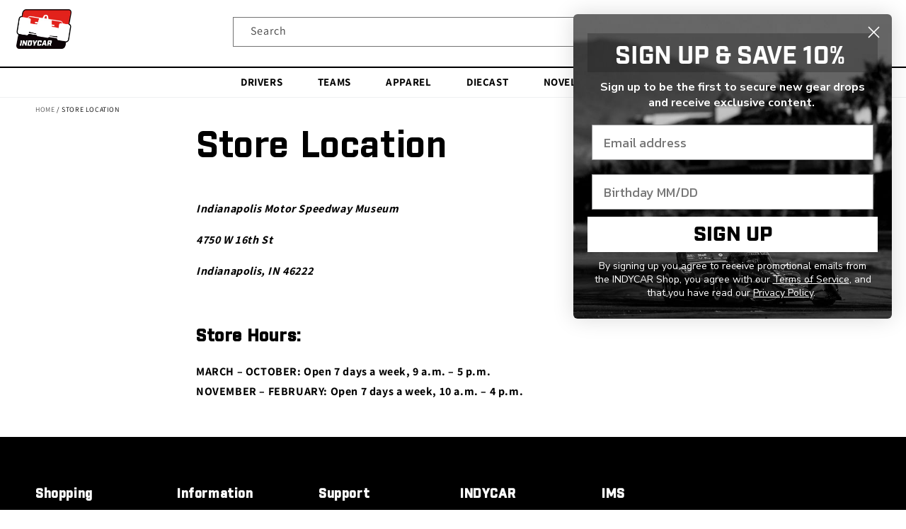

--- FILE ---
content_type: text/html; charset=utf-8
request_url: https://shop.indycar.com/pages/store-location
body_size: 29106
content:
<!doctype html>
<html class="no-js" lang="en">
  <head>
  
       <!-- Multi-Platform Compliance Framework (MPCF) -->
<!-- Version: 12.12.2025.4.1 -->
<!-- Load Shopify Customer Privacy API -->
<script src="https://cdn.shopify.com/shopifycloud/consent-tracking-api/v0.1/consent-tracking-api.js" async></script>

<!-- Truyo-Shopify Consent Integration with Klaviyo Script Blocking -->
<script>
// Truyo-Shopify Consent Integration with Klaviyo Script Blocking
// Version: 12.12.2025.4.1

(function() {
  'use strict';
  
  const VERSION = '12.12.2025.4.1';
  const STORAGE_KEY = 'shopify_truyo_consent';
  const GPC_STORAGE_KEY = 'shopify_gpc_status';
  
  console.log('===========================================');
  console.log('MPCF v' + VERSION + ' - Multi-Platform Compliance Framework');
  console.log('Truyo-Shopify Consent Integration');
  console.log('===========================================');
  
  // ===================================================================
  // IMMEDIATE CONSENT CHECK (Before Shopify API loads)
  // ===================================================================
  
  function getCookie(name) {
    const value = `; ${document.cookie}`;
    const parts = value.split(`; ${name}=`);
    if (parts.length === 2) return parts.pop().split(';').shift();
    return null;
  }
  
  function parseTruyoConsentCookie() {
    const cookieValue = getCookie('truyoConsent');
    
    if (!cookieValue) {
      return null;
    }
    
    try {
      const decoded = decodeURIComponent(cookieValue);
      const consent = JSON.parse(decoded);
      return consent;
    } catch (e) {
      console.warn('Error parsing Truyo cookie:', e);
      return null;
    }
  }
  
  function checkImmediateConsent() {
    const truyoCookie = parseTruyoConsentCookie();
    
    // No cookie = opt-in by default (US model)
    if (!truyoCookie) {
      return { marketing: true, analytics: true, preferences: true, sale_of_data: true };
    }
    
    // Parse Truyo cookie format (actual key names from Truyo)
    const consent = {
      marketing: truyoCookie['Targeting'] !== '0',
      analytics: truyoCookie['Performance'] !== '0',
      preferences: truyoCookie['Functional'] !== '0',
      sale_of_data: truyoCookie['Targeting'] !== '0'
    };
    
    // GPC override
    if (navigator.globalPrivacyControl === true) {
      consent.sale_of_data = false;
    }
    
    return consent;
  }
  
  // ===================================================================
  // NETWORK-LEVEL KLAVIYO BLOCKING
  // ===================================================================
  
  function blockKlaviyoNetworkRequests() {
    console.log('?? Installing network-level Klaviyo blockers');
    
    // Block fetch API
    if (window.fetch) {
      const originalFetch = window.fetch;
      window.fetch = function(...args) {
        const url = args[0];
        if (typeof url === 'string' && url.includes('klaviyo')) {
          console.log('?? Blocked Klaviyo fetch:', url);
          return Promise.reject(new Error('Blocked by MPCF'));
        }
        if (url && typeof url === 'object' && url.url && url.url.includes('klaviyo')) {
          console.log('?? Blocked Klaviyo fetch (Request object):', url.url);
          return Promise.reject(new Error('Blocked by MPCF'));
        }
        return originalFetch.apply(this, args);
      };
      console.log('? fetch API intercepted');
    }
    
    // Block XMLHttpRequest
    if (window.XMLHttpRequest) {
      const originalOpen = XMLHttpRequest.prototype.open;
      XMLHttpRequest.prototype.open = function(method, url, ...rest) {
        if (url && typeof url === 'string' && url.includes('klaviyo')) {
          console.log('?? Blocked Klaviyo XHR:', url);
          // Don't call original open - just return
          return;
        }
        return originalOpen.call(this, method, url, ...rest);
      };
      console.log('? XMLHttpRequest intercepted');
    }
    
    // Block dynamic script creation
    const originalCreate = document.createElement;
    document.createElement = function(tag) {
      const element = originalCreate.call(document, tag);
      
      if (tag.toLowerCase() === 'script') {
        const descriptor = Object.getOwnPropertyDescriptor(HTMLScriptElement.prototype, 'src');
        if (descriptor && descriptor.set) {
          const originalSrcSet = descriptor.set;
          
          Object.defineProperty(element, 'src', {
            configurable: true,
            enumerable: true,
            get: descriptor.get,
            set: function(value) {
              if (value && value.includes('klaviyo')) {
                console.log('?? Blocked dynamic Klaviyo script:', value);
                return; // Don't set src
              }
              return originalSrcSet.call(this, value);
            }
          });
        }
      }
      
      return element;
    };
    console.log('? Dynamic script creation intercepted');
  }
  
  // ===================================================================
  // AGGRESSIVE KLAVIYO BLOCKING (DOM + Storage + Cookies)
  // ===================================================================
  
  function removeKlaviyoScripts() {
    const scripts = document.querySelectorAll('script[src*="klaviyo"]');
    let removed = 0;
    
    scripts.forEach(script => {
      script.remove();
      removed++;
    });
    
    if (removed > 0) {
      console.log('Removed ' + removed + ' Klaviyo script tag(s) from DOM');
    }
    
    return removed;
  }
  
  function destroyKlaviyoGlobals() {
    const globals = ['klaviyo', '_klOnsite', '_learnq'];
    let destroyed = 0;
    
    globals.forEach(global => {
      if (window[global]) {
        try {
          delete window[global];
          destroyed++;
        } catch (e) {
          window[global] = undefined;
          destroyed++;
        }
      }
    });
    
    if (destroyed > 0) {
      console.log('Destroyed ' + destroyed + ' Klaviyo global object(s)');
    }
  }
  
  function removeKlaviyoForms() {
    // Remove any rendered Klaviyo forms/popups
    const elements = document.querySelectorAll('[class*="klaviyo"], [id*="klaviyo"]');
    let removed = 0;
    
    elements.forEach(el => {
      el.remove();
      removed++;
    });
    
    if (removed > 0) {
      console.log('Removed ' + removed + ' Klaviyo form/popup element(s)');
    }
  }
  
  function setKlaviyoOff() {
    document.cookie = "__kla_off=true; path=/; max-age=31536000; SameSite=Lax";
    document.cookie = "__kla_id=; path=/; expires=Thu, 01 Jan 1970 00:00:00 GMT";
    console.log('Set __kla_off cookie and removed __kla_id');
  }
  
  function clearKlaviyoLocalStorage() {
    try {
      let cleared = 0;
      Object.keys(localStorage).forEach(key => {
        if (key.includes('klaviyo') || 
            key.includes('__kla') || 
            key.includes('kl-post-identification-sync')) {
          localStorage.removeItem(key);
          cleared++;
        }
      });
      
      if (cleared > 0) {
        console.log('Cleared ' + cleared + ' Klaviyo localStorage key(s)');
      }
    } catch (e) {
      console.warn('Could not clear Klaviyo localStorage:', e);
    }
  }
  
  function nukeKlaviyo() {
    console.log('?? Blocking Klaviyo - marketing consent denied');
    removeKlaviyoScripts();
    destroyKlaviyoGlobals();
    removeKlaviyoForms();
    setKlaviyoOff();
    clearKlaviyoLocalStorage();
  }
  
  // ===================================================================
  // MUTATION OBSERVER (Catch late-loading scripts)
  // ===================================================================
  
  function setupKlaviyoBlocker() {
    const observer = new MutationObserver(mutations => {
      mutations.forEach(mutation => {
        mutation.addedNodes.forEach(node => {
          // Block script tags
          if (node.tagName === 'SCRIPT' && node.src && node.src.includes('klaviyo')) {
            console.log('?? Blocked late-loading Klaviyo script:', node.src);
            node.remove();
          }
          
          // Block Klaviyo forms/popups
          if (node.classList && (
              Array.from(node.classList).some(c => c.includes('klaviyo')) ||
              (node.id && node.id.includes('klaviyo'))
          )) {
            console.log('?? Blocked Klaviyo UI element');
            node.remove();
          }
        });
      });
    });
    
    observer.observe(document.documentElement, {
      childList: true,
      subtree: true
    });
    
    console.log('MutationObserver active - blocking Klaviyo scripts and UI');
  }
  
  // ===================================================================
  // IMMEDIATE EXECUTION (Before Shopify API)
  // ===================================================================
  
  const immediateConsent = checkImmediateConsent();
  console.log('Immediate consent check:', immediateConsent);
  
  if (!immediateConsent.marketing) {
    blockKlaviyoNetworkRequests();
    nukeKlaviyo();
    setupKlaviyoBlocker();
  } else {
    console.log('? Marketing consent granted - Klaviyo allowed');
  }
  
  // ===================================================================
  // GPC DETECTION
  // ===================================================================
  
  function detectGPC() {
    const hasGPC = navigator.globalPrivacyControl === true;
    
    if (hasGPC) {
      console.log('GPC detected - Do Not Sell enforced');
    }
    
    try {
      const gpcStatus = {
        enabled: hasGPC,
        timestamp: new Date().toISOString(),
        userAgent: navigator.userAgent
      };
      localStorage.setItem(GPC_STORAGE_KEY, JSON.stringify(gpcStatus));
    } catch (e) {
      console.warn('Could not store GPC status:', e);
    }
    
    return hasGPC;
  }
  
  function getStoredGPCStatus() {
    try {
      const stored = localStorage.getItem(GPC_STORAGE_KEY);
      if (stored) {
        return JSON.parse(stored);
      }
    } catch (e) {
      console.warn('Error reading GPC status:', e);
    }
    return null;
  }
  
  // ===================================================================
  // CONSENT STORAGE
  // ===================================================================
  
  function getStoredConsent() {
    try {
      const stored = localStorage.getItem(STORAGE_KEY);
      if (stored) {
        return JSON.parse(stored);
      }
    } catch (e) {
      console.warn('Error reading from localStorage:', e);
    }
    return null;
  }
  
  function saveConsentToStorage(consentData) {
    try {
      const dataToStore = {
        consent: consentData,
        timestamp: new Date().toISOString(),
        version: VERSION
      };
      localStorage.setItem(STORAGE_KEY, JSON.stringify(dataToStore));
      console.log('Consent saved to localStorage');
      return true;
    } catch (e) {
      console.warn('Error saving to localStorage:', e);
      return false;
    }
  }
  
  // ===================================================================
  // KLAVIYO TRACKING CONTROL
  // ===================================================================
  
  function setKlaviyoTracking(enabled) {
    if (enabled) {
      document.cookie = "__kla_off=; path=/; expires=Thu, 01 Jan 1970 00:00:00 GMT";
      console.log('Klaviyo tracking enabled (removed __kla_off)');
    } else {
      // User denied consent - block Klaviyo network requests and nuke existing
      console.log('?? Marketing consent denied - blocking Klaviyo');
      
      // Install network blockers if not already done
      if (!window._mpcfNetworkBlockersInstalled) {
        blockKlaviyoNetworkRequests();
        window._mpcfNetworkBlockersInstalled = true;
      }
      
      nukeKlaviyo();
      
      // Setup MutationObserver if not already active
      if (!window._mpcfMutationObserverActive) {
        setupKlaviyoBlocker();
        window._mpcfMutationObserverActive = true;
      }
      
      console.log('? Klaviyo blocked successfully (no page reload required)');
    }
  }
  
  // ===================================================================
  // TRUYO EVENT MAPPING
  // ===================================================================
  
  function mapTruyoEventToShopify(optedOutCookiePurposes) {
    console.log('Mapping Truyo consent:', optedOutCookiePurposes);
    
    const shopifyConsent = {
      marketing: !optedOutCookiePurposes.includes('advertising'),
      analytics: !optedOutCookiePurposes.includes('performance'),
      preferences: !optedOutCookiePurposes.includes('functionality'),
      sale_of_data: !optedOutCookiePurposes.includes('advertising')
    };
    
    const hasGPC = detectGPC();
    if (hasGPC) {
      console.log('GPC override: forcing sale_of_data = false');
      shopifyConsent.sale_of_data = false;
    }
    
    console.log('Shopify consent:', shopifyConsent);
    return shopifyConsent;
  }
  
  function mapCookieToShopify(truyoConsent) {
    console.log('Mapping cookie (fallback mode)');
    
    let shopifyConsent = {
      marketing: true,
      analytics: true,
      preferences: true,
      sale_of_data: true
    };
    
    // Use actual Truyo cookie key names
    if (truyoConsent['Targeting'] === '0') {
      shopifyConsent.marketing = false;
      shopifyConsent.sale_of_data = false;
    }
    
    if (truyoConsent['Performance'] === '0') {
      shopifyConsent.analytics = false;
    }
    
    if (truyoConsent['Functional'] === '0') {
      shopifyConsent.preferences = false;
    }
    
    const hasGPC = detectGPC();
    if (hasGPC) {
      console.log('GPC override (fallback)');
      shopifyConsent.sale_of_data = false;
    }
    
    return shopifyConsent;
  }
  
  // ===================================================================
  // SHOPIFY API INTEGRATION
  // ===================================================================
  
  function updateShopifyConsent(consentData, source) {
    if (!window.Shopify || !window.Shopify.customerPrivacy) {
      console.warn('Shopify Customer Privacy API not available');
      return false;
    }
    
    console.log('Updating Shopify consent (source:', source + ')');
    
    // Update Klaviyo tracking when consent changes (not on initial page load)
    if (source === 'truyo-event') {
      setKlaviyoTracking(consentData.marketing);
    }
    
    try {
      window.Shopify.customerPrivacy.setTrackingConsent(
        {
          marketing: consentData.marketing,
          analytics: consentData.analytics,
          preferences: consentData.preferences,
          sale_of_data: consentData.sale_of_data
        },
        () => {
          console.log('Shopify consent updated successfully');
          
          if (window.Shopify.customerPrivacy.currentVisitorConsent) {
            const current = window.Shopify.customerPrivacy.currentVisitorConsent();
            console.log('Verified Shopify state:', current);
          }
        }
      );
      
      return true;
    } catch (e) {
      console.error('Error updating Shopify consent:', e);
      return false;
    }
  }
  
  function handleTruyoConsentEvent(event) {
    console.log('truyoCookieSettingsUpdateEvent received');
    
    const optedOutCookiePurposes = event.detail.optedOutCookiePurposes || [];
    
    if (!Array.isArray(optedOutCookiePurposes)) {
      console.warn('Invalid event data - not an array:', optedOutCookiePurposes);
      return;
    }
    
    const shopifyConsent = mapTruyoEventToShopify(optedOutCookiePurposes);
    
    const stored = getStoredConsent();
    const hasChanged = !stored || 
      JSON.stringify(stored.consent) !== JSON.stringify(shopifyConsent);
    
    if (hasChanged) {
      console.log('Consent changed - updating');
      saveConsentToStorage(shopifyConsent);
      updateShopifyConsent(shopifyConsent, 'truyo-event');
    } else {
      console.log('Consent unchanged');
      updateShopifyConsent(shopifyConsent, 'truyo-event-verify');
    }
  }
  
  function handleShopifyConsentChange(event) {
    console.log('Shopify visitorConsentCollected event:', event.detail);
  }
  
  // ===================================================================
  // FALLBACK CONSENT SYNC
  // ===================================================================
  
  function fallbackConsentSync() {
    console.log('Running fallback consent sync');
    
    const truyoConsent = parseTruyoConsentCookie();
    
    if (!truyoConsent) {
      const stored = getStoredConsent();
      if (stored && stored.consent) {
        console.log('Using stored consent');
        updateShopifyConsent(stored.consent, 'localStorage-fallback');
        return;
      }
      
      console.log('No consent found - using opt-in by default');
      const defaultConsent = {
        marketing: true,
        analytics: true,
        preferences: true,
        sale_of_data: true
      };
      
      const hasGPC = detectGPC();
      if (hasGPC) {
        console.log('GPC override on default consent');
        defaultConsent.sale_of_data = false;
      }
      
      saveConsentToStorage(defaultConsent);
      updateShopifyConsent(defaultConsent, 'default-granted');
      return;
    }
    
    const shopifyConsent = mapCookieToShopify(truyoConsent);
    saveConsentToStorage(shopifyConsent);
    updateShopifyConsent(shopifyConsent, 'cookie-fallback');
  }
  
  // ===================================================================
  // SHOPIFY API WAIT
  // ===================================================================
  
  function waitForShopifyAPI(callback) {
    if (window.Shopify && window.Shopify.customerPrivacy) {
      console.log('Shopify Customer Privacy API ready');
      callback();
    } else {
      setTimeout(() => waitForShopifyAPI(callback), 50);
    }
  }
  
  // ===================================================================
  // INITIALIZATION
  // ===================================================================
  
  function initialize() {
    const gpcActive = detectGPC();
    if (gpcActive) {
      console.log('GPC active - Do Not Sell enforced (dual-layer)');
    }
    
    waitForShopifyAPI(() => {
      document.addEventListener('truyoCookieSettingsUpdateEvent', handleTruyoConsentEvent);
      console.log('Event listener registered for Truyo');
      
      document.addEventListener('visitorConsentCollected', handleShopifyConsentChange);
      console.log('Event listener registered for Shopify consent changes');
      
      let eventHasFired = false;
      
      const originalHandler = handleTruyoConsentEvent;
      window._truyoEventHandler = function(event) {
        eventHasFired = true;
        originalHandler(event);
      };
      
      document.addEventListener('truyoCookieSettingsUpdateEvent', window._truyoEventHandler);
      
      setTimeout(() => {
        if (!eventHasFired) {
          console.log('Event timeout - activating fallback');
          fallbackConsentSync();
        } else {
          console.log('Event-based sync successful');
        }
      }, 10000);
      
      window.addEventListener('storage', (e) => {
        if (e.key === STORAGE_KEY && e.newValue) {
          console.log('Consent updated in another tab');
          try {
            const data = JSON.parse(e.newValue);
            updateShopifyConsent(data.consent, 'storage-event');
          } catch (err) {
            console.warn('Error parsing storage event:', err);
          }
        }
      });
      
      // On page load, check Truyo cookie first (source of truth)
      const truyoCookie = parseTruyoConsentCookie();
      
      if (truyoCookie && Object.keys(truyoCookie).length > 0) {
        // Truyo cookie exists - use it
        console.log('Syncing from Truyo cookie on page load');
        const shopifyConsent = mapCookieToShopify(truyoCookie);
        saveConsentToStorage(shopifyConsent);
        updateShopifyConsent(shopifyConsent, 'page-load');
      } else {
        // No Truyo cookie - use opt-in by default
        console.log('No Truyo cookie - using opt-in by default on page load');
        const defaultConsent = {
          marketing: true,
          analytics: true,
          preferences: true,
          sale_of_data: true
        };
        
        const hasGPC = detectGPC();
        if (hasGPC) {
          console.log('GPC override on default consent');
          defaultConsent.sale_of_data = false;
        }
        
        saveConsentToStorage(defaultConsent);
        updateShopifyConsent(defaultConsent, 'page-load');
      }
    });
  }
  
  // ===================================================================
  // DEBUG UTILITIES
  // ===================================================================
  
  window.debugTruyoShopifyConsent = function() {
    console.log('=== MPCF Debug v' + VERSION + ' ===');
    
    const gpcActive = navigator.globalPrivacyControl === true;
    const gpcStored = getStoredGPCStatus();
    console.log('GPC Status:');
    console.log('  Current:', gpcActive ? 'ACTIVE' : 'Not Active');
    if (gpcStored) {
      console.log('  Stored:', gpcStored);
    }
    
    const truyoCookie = parseTruyoConsentCookie();
    console.log('Truyo Cookie:', truyoCookie || 'Not found');
    
    const stored = getStoredConsent();
    console.log('localStorage:', stored || 'Empty');
    
    const klaviyoOff = getCookie('__kla_off');
    const klaviyoId = getCookie('__kla_id');
    console.log('Klaviyo Status:');
    console.log('  __kla_off:', klaviyoOff || 'Not present (tracking enabled)');
    console.log('  __kla_id:', klaviyoId ? 'Present' : 'Not present');
    console.log('  Scripts in DOM:', document.querySelectorAll('script[src*="klaviyo"]').length);
    console.log('  window.klaviyo:', typeof window.klaviyo);
    console.log('  window._klOnsite:', typeof window._klOnsite);
    console.log('  Network blockers:', window._mpcfNetworkBlockersInstalled ? 'INSTALLED' : 'Not installed');
    console.log('  MutationObserver:', window._mpcfMutationObserverActive ? 'ACTIVE' : 'Not active');
    
    if (window.Shopify?.customerPrivacy) {
      console.log('Shopify API Status:');
      console.log('  marketing:', window.Shopify.customerPrivacy.marketingAllowed());
      console.log('  analytics:', window.Shopify.customerPrivacy.analyticsProcessingAllowed());
      console.log('  preferences:', window.Shopify.customerPrivacy.preferencesProcessingAllowed());
      console.log('  sale_of_data:', window.Shopify.customerPrivacy.saleOfDataAllowed());
      
      try {
        const current = window.Shopify.customerPrivacy.currentVisitorConsent();
        console.log('Raw Consent:', current);
      } catch (e) {
        console.log('Could not retrieve raw consent');
      }
    } else {
      console.log('Shopify API not available');
    }
    
    console.log('Consent Model: OPT-IN BY DEFAULT');
    console.log('  Fresh visitor ? All granted (user can opt-out)');
    console.log('  User denies ? Klaviyo blocked at network level');
    console.log('  User grants ? Klaviyo loads normally');
    
    console.log('Klaviyo Blocking: NETWORK + DOM + MUTATION');
    console.log('  - Network-level interception (fetch + XHR + dynamic scripts)');
    console.log('  - DOM script tag removal');
    console.log('  - Global object destruction');
    console.log('  - MutationObserver for forms/popups');
    console.log('  - No page reload (better UX)');
    
    console.log('=======================================');
  };
  
  window.clearTruyoShopifyConsent = function() {
    localStorage.removeItem(STORAGE_KEY);
    localStorage.removeItem(GPC_STORAGE_KEY);
    document.cookie = "__kla_off=; path=/; expires=Thu, 01 Jan 1970 00:00:00 GMT";
    console.log('Cleared stored consent and Klaviyo opt-out');
  };
  
  window.testGPCOverride = function() {
    console.log('Testing GPC functionality');
    console.log('Current GPC:', navigator.globalPrivacyControl);
    
    if (navigator.globalPrivacyControl === true) {
      console.log('GPC enabled - testing override');
      const testConsent = mapTruyoEventToShopify([]);
      console.log('Test result:', testConsent);
      console.log('Expected: sale_of_data should be false');
    } else {
      console.log('GPC not enabled in browser');
      console.log('Enable GPC or simulate with:');
      console.log('Object.defineProperty(navigator, "globalPrivacyControl", { value: true })');
    }
  };
  
  window.simulateTruyoEvent = function(optedOutPurposes) {
    optedOutPurposes = optedOutPurposes || [];
    console.log('Simulating event with:', optedOutPurposes);
    
    const event = new CustomEvent('truyoCookieSettingsUpdateEvent', {
      detail: {
        optedOutCookiePurposes: optedOutPurposes
      }
    });
    
    document.dispatchEvent(event);
    console.log('Event dispatched');
  };
  
  // Mark network blockers as installed on initial run if consent denied
  if (!immediateConsent.marketing) {
    window._mpcfNetworkBlockersInstalled = true;
    window._mpcfMutationObserverActive = true;
  }
  
  // ===================================================================
  // START
  // ===================================================================
  
  // Initialize immediately or on DOMContentLoaded
  if (document.readyState === 'loading') {
    document.addEventListener('DOMContentLoaded', initialize);
  } else {
    initialize();
  }
  
  // Add Cookie Settings button class
  document.addEventListener('DOMContentLoaded', function() {
    const anchors = document.querySelectorAll('ul a');
    
    anchors.forEach(function(anchor) {
      if (anchor.textContent.trim() === 'Cookie Settings') {
        anchor.classList.add('cookieSettingButton');
      }
    });
  });
  
})();
</script>
    <script>
(function() {
  const now = new Date();
  const year = now.getFullYear();
  
  // Define your holiday periods
  const checkoutMessages = {
    _holiday_shipping: {
      start: new Date(`${year}-12-08`),
      end: new Date(`${year}-12-23`),
      attr: '_holiday_shipping_message'
    },
    _warehouse_closure_2025: {
      // Starts Dec 31, 2025
      start: new Date('2025-12-31T00:00:00'), 
      // Ends Jan 09, 2026
      end: new Date('2026-01-09T23:59:59'),
      attr: '_indy_warehouse_message'
    }
  };
  
  // Build attributes object
  const attributes = {};
  Object.values(checkoutMessages).forEach(message => {
    attributes[message.attr] = 
      (now >= message.start && now <= message.end) ? 'true' : 'false';
  });
  
  // Update cart
  fetch('/cart/update.js', {
    method: 'POST',
    headers: { 'Content-Type': 'application/json' },
    body: JSON.stringify({ attributes })
  });
})();
</script>
    <meta charset="utf-8">
    <meta http-equiv="X-UA-Compatible" content="IE=edge">
    <meta name="viewport" content="width=device-width,initial-scale=1">
    <meta name="theme-color" content="">
<!-- Start SEO canonical tag issue fixes -->    
    
      <link rel="canonical" href="https://shop.indycar.com/pages/store-location">
    
    
    
<!-- End SEO canonical tag issue fixes -->
    <link rel="preconnect" href="https://cdn.shopify.com" crossorigin>
    <meta name="google-site-verification" content="COcJ3_kG6wguk_RiHr44XzWBCoVwbwQ9D89wHIrXLCw" /><link rel="preconnect" href="https://fonts.shopifycdn.com" crossorigin><title>Store Location</title>

    
      <meta name="description" content="Indianapolis Motor Speedway Museum 4750 W 16th St Indianapolis, IN 46222   Store Hours: MARCH – OCTOBER: Open 7 days a week, 9 a.m. – 5 p.m. NOVEMBER – FEBRUARY: Open 7 days a week, 10 a.m. – 4 p.m.">
    

    

<meta property="og:site_name" content="Indycar Store">
<meta property="og:url" content="https://shop.indycar.com/pages/store-location">
<meta property="og:title" content="Store Location">
<meta property="og:type" content="website">
<meta property="og:description" content="Indianapolis Motor Speedway Museum 4750 W 16th St Indianapolis, IN 46222   Store Hours: MARCH – OCTOBER: Open 7 days a week, 9 a.m. – 5 p.m. NOVEMBER – FEBRUARY: Open 7 days a week, 10 a.m. – 4 p.m."><meta name="twitter:site" content="@shopINDYCAR"><meta name="twitter:card" content="summary_large_image">
<meta name="twitter:title" content="Store Location">
<meta name="twitter:description" content="Indianapolis Motor Speedway Museum 4750 W 16th St Indianapolis, IN 46222   Store Hours: MARCH – OCTOBER: Open 7 days a week, 9 a.m. – 5 p.m. NOVEMBER – FEBRUARY: Open 7 days a week, 10 a.m. – 4 p.m.">

<meta name="google-site-verification" content="DU6xGN0Et8MmaZAOrvVOXGbhzNqeFqjWnz2xBVG1noI" />

    <script src="//shop.indycar.com/cdn/shop/t/61/assets/global.js?v=79138458829453800771765315770" defer="defer"></script>
    <script>window.performance && window.performance.mark && window.performance.mark('shopify.content_for_header.start');</script><meta id="shopify-digital-wallet" name="shopify-digital-wallet" content="/72181875002/digital_wallets/dialog">
<meta name="shopify-checkout-api-token" content="3b87552e63f6749dd52e7f121ebb93eb">
<script async="async" src="/checkouts/internal/preloads.js?locale=en-US"></script>
<link rel="preconnect" href="https://shop.app" crossorigin="anonymous">
<script async="async" src="https://shop.app/checkouts/internal/preloads.js?locale=en-US&shop_id=72181875002" crossorigin="anonymous"></script>
<script id="apple-pay-shop-capabilities" type="application/json">{"shopId":72181875002,"countryCode":"US","currencyCode":"USD","merchantCapabilities":["supports3DS"],"merchantId":"gid:\/\/shopify\/Shop\/72181875002","merchantName":"Indycar Store","requiredBillingContactFields":["postalAddress","email","phone"],"requiredShippingContactFields":["postalAddress","email","phone"],"shippingType":"shipping","supportedNetworks":["visa","masterCard","amex","discover","elo","jcb"],"total":{"type":"pending","label":"Indycar Store","amount":"1.00"},"shopifyPaymentsEnabled":true,"supportsSubscriptions":true}</script>
<script id="shopify-features" type="application/json">{"accessToken":"3b87552e63f6749dd52e7f121ebb93eb","betas":["rich-media-storefront-analytics"],"domain":"shop.indycar.com","predictiveSearch":true,"shopId":72181875002,"locale":"en"}</script>
<script>var Shopify = Shopify || {};
Shopify.shop = "indycar-store.myshopify.com";
Shopify.locale = "en";
Shopify.currency = {"active":"USD","rate":"1.0"};
Shopify.country = "US";
Shopify.theme = {"name":"56704-Holiday Message on Checkout [MS]","id":184461492538,"schema_name":"Dawn","schema_version":"3.0.0","theme_store_id":null,"role":"main"};
Shopify.theme.handle = "null";
Shopify.theme.style = {"id":null,"handle":null};
Shopify.cdnHost = "shop.indycar.com/cdn";
Shopify.routes = Shopify.routes || {};
Shopify.routes.root = "/";</script>
<script type="module">!function(o){(o.Shopify=o.Shopify||{}).modules=!0}(window);</script>
<script>!function(o){function n(){var o=[];function n(){o.push(Array.prototype.slice.apply(arguments))}return n.q=o,n}var t=o.Shopify=o.Shopify||{};t.loadFeatures=n(),t.autoloadFeatures=n()}(window);</script>
<script>
  window.ShopifyPay = window.ShopifyPay || {};
  window.ShopifyPay.apiHost = "shop.app\/pay";
  window.ShopifyPay.redirectState = null;
</script>
<script id="shop-js-analytics" type="application/json">{"pageType":"page"}</script>
<script defer="defer" async type="module" src="//shop.indycar.com/cdn/shopifycloud/shop-js/modules/v2/client.init-shop-cart-sync_BT-GjEfc.en.esm.js"></script>
<script defer="defer" async type="module" src="//shop.indycar.com/cdn/shopifycloud/shop-js/modules/v2/chunk.common_D58fp_Oc.esm.js"></script>
<script defer="defer" async type="module" src="//shop.indycar.com/cdn/shopifycloud/shop-js/modules/v2/chunk.modal_xMitdFEc.esm.js"></script>
<script type="module">
  await import("//shop.indycar.com/cdn/shopifycloud/shop-js/modules/v2/client.init-shop-cart-sync_BT-GjEfc.en.esm.js");
await import("//shop.indycar.com/cdn/shopifycloud/shop-js/modules/v2/chunk.common_D58fp_Oc.esm.js");
await import("//shop.indycar.com/cdn/shopifycloud/shop-js/modules/v2/chunk.modal_xMitdFEc.esm.js");

  window.Shopify.SignInWithShop?.initShopCartSync?.({"fedCMEnabled":true,"windoidEnabled":true});

</script>
<script>
  window.Shopify = window.Shopify || {};
  if (!window.Shopify.featureAssets) window.Shopify.featureAssets = {};
  window.Shopify.featureAssets['shop-js'] = {"shop-cart-sync":["modules/v2/client.shop-cart-sync_DZOKe7Ll.en.esm.js","modules/v2/chunk.common_D58fp_Oc.esm.js","modules/v2/chunk.modal_xMitdFEc.esm.js"],"init-fed-cm":["modules/v2/client.init-fed-cm_B6oLuCjv.en.esm.js","modules/v2/chunk.common_D58fp_Oc.esm.js","modules/v2/chunk.modal_xMitdFEc.esm.js"],"shop-cash-offers":["modules/v2/client.shop-cash-offers_D2sdYoxE.en.esm.js","modules/v2/chunk.common_D58fp_Oc.esm.js","modules/v2/chunk.modal_xMitdFEc.esm.js"],"shop-login-button":["modules/v2/client.shop-login-button_QeVjl5Y3.en.esm.js","modules/v2/chunk.common_D58fp_Oc.esm.js","modules/v2/chunk.modal_xMitdFEc.esm.js"],"pay-button":["modules/v2/client.pay-button_DXTOsIq6.en.esm.js","modules/v2/chunk.common_D58fp_Oc.esm.js","modules/v2/chunk.modal_xMitdFEc.esm.js"],"shop-button":["modules/v2/client.shop-button_DQZHx9pm.en.esm.js","modules/v2/chunk.common_D58fp_Oc.esm.js","modules/v2/chunk.modal_xMitdFEc.esm.js"],"avatar":["modules/v2/client.avatar_BTnouDA3.en.esm.js"],"init-windoid":["modules/v2/client.init-windoid_CR1B-cfM.en.esm.js","modules/v2/chunk.common_D58fp_Oc.esm.js","modules/v2/chunk.modal_xMitdFEc.esm.js"],"init-shop-for-new-customer-accounts":["modules/v2/client.init-shop-for-new-customer-accounts_C_vY_xzh.en.esm.js","modules/v2/client.shop-login-button_QeVjl5Y3.en.esm.js","modules/v2/chunk.common_D58fp_Oc.esm.js","modules/v2/chunk.modal_xMitdFEc.esm.js"],"init-shop-email-lookup-coordinator":["modules/v2/client.init-shop-email-lookup-coordinator_BI7n9ZSv.en.esm.js","modules/v2/chunk.common_D58fp_Oc.esm.js","modules/v2/chunk.modal_xMitdFEc.esm.js"],"init-shop-cart-sync":["modules/v2/client.init-shop-cart-sync_BT-GjEfc.en.esm.js","modules/v2/chunk.common_D58fp_Oc.esm.js","modules/v2/chunk.modal_xMitdFEc.esm.js"],"shop-toast-manager":["modules/v2/client.shop-toast-manager_DiYdP3xc.en.esm.js","modules/v2/chunk.common_D58fp_Oc.esm.js","modules/v2/chunk.modal_xMitdFEc.esm.js"],"init-customer-accounts":["modules/v2/client.init-customer-accounts_D9ZNqS-Q.en.esm.js","modules/v2/client.shop-login-button_QeVjl5Y3.en.esm.js","modules/v2/chunk.common_D58fp_Oc.esm.js","modules/v2/chunk.modal_xMitdFEc.esm.js"],"init-customer-accounts-sign-up":["modules/v2/client.init-customer-accounts-sign-up_iGw4briv.en.esm.js","modules/v2/client.shop-login-button_QeVjl5Y3.en.esm.js","modules/v2/chunk.common_D58fp_Oc.esm.js","modules/v2/chunk.modal_xMitdFEc.esm.js"],"shop-follow-button":["modules/v2/client.shop-follow-button_CqMgW2wH.en.esm.js","modules/v2/chunk.common_D58fp_Oc.esm.js","modules/v2/chunk.modal_xMitdFEc.esm.js"],"checkout-modal":["modules/v2/client.checkout-modal_xHeaAweL.en.esm.js","modules/v2/chunk.common_D58fp_Oc.esm.js","modules/v2/chunk.modal_xMitdFEc.esm.js"],"shop-login":["modules/v2/client.shop-login_D91U-Q7h.en.esm.js","modules/v2/chunk.common_D58fp_Oc.esm.js","modules/v2/chunk.modal_xMitdFEc.esm.js"],"lead-capture":["modules/v2/client.lead-capture_BJmE1dJe.en.esm.js","modules/v2/chunk.common_D58fp_Oc.esm.js","modules/v2/chunk.modal_xMitdFEc.esm.js"],"payment-terms":["modules/v2/client.payment-terms_Ci9AEqFq.en.esm.js","modules/v2/chunk.common_D58fp_Oc.esm.js","modules/v2/chunk.modal_xMitdFEc.esm.js"]};
</script>
<script>(function() {
  var isLoaded = false;
  function asyncLoad() {
    if (isLoaded) return;
    isLoaded = true;
    var urls = ["https:\/\/sp-auction.webkul.com\/js\/wk_shopify_auction.js?shop=indycar-store.myshopify.com","https:\/\/sp-auction.webkul.com\/js\/wk_auction_category.js?shop=indycar-store.myshopify.com"];
    for (var i = 0; i < urls.length; i++) {
      var s = document.createElement('script');
      s.type = 'text/javascript';
      s.async = true;
      s.src = urls[i];
      var x = document.getElementsByTagName('script')[0];
      x.parentNode.insertBefore(s, x);
    }
  };
  if(window.attachEvent) {
    window.attachEvent('onload', asyncLoad);
  } else {
    window.addEventListener('load', asyncLoad, false);
  }
})();</script>
<script id="__st">var __st={"a":72181875002,"offset":-18000,"reqid":"f6068ea2-7428-437f-bd42-7bf2bc971c50-1769279209","pageurl":"shop.indycar.com\/pages\/store-location","s":"pages-112894869818","u":"8205916f440a","p":"page","rtyp":"page","rid":112894869818};</script>
<script>window.ShopifyPaypalV4VisibilityTracking = true;</script>
<script id="captcha-bootstrap">!function(){'use strict';const t='contact',e='account',n='new_comment',o=[[t,t],['blogs',n],['comments',n],[t,'customer']],c=[[e,'customer_login'],[e,'guest_login'],[e,'recover_customer_password'],[e,'create_customer']],r=t=>t.map((([t,e])=>`form[action*='/${t}']:not([data-nocaptcha='true']) input[name='form_type'][value='${e}']`)).join(','),a=t=>()=>t?[...document.querySelectorAll(t)].map((t=>t.form)):[];function s(){const t=[...o],e=r(t);return a(e)}const i='password',u='form_key',d=['recaptcha-v3-token','g-recaptcha-response','h-captcha-response',i],f=()=>{try{return window.sessionStorage}catch{return}},m='__shopify_v',_=t=>t.elements[u];function p(t,e,n=!1){try{const o=window.sessionStorage,c=JSON.parse(o.getItem(e)),{data:r}=function(t){const{data:e,action:n}=t;return t[m]||n?{data:e,action:n}:{data:t,action:n}}(c);for(const[e,n]of Object.entries(r))t.elements[e]&&(t.elements[e].value=n);n&&o.removeItem(e)}catch(o){console.error('form repopulation failed',{error:o})}}const l='form_type',E='cptcha';function T(t){t.dataset[E]=!0}const w=window,h=w.document,L='Shopify',v='ce_forms',y='captcha';let A=!1;((t,e)=>{const n=(g='f06e6c50-85a8-45c8-87d0-21a2b65856fe',I='https://cdn.shopify.com/shopifycloud/storefront-forms-hcaptcha/ce_storefront_forms_captcha_hcaptcha.v1.5.2.iife.js',D={infoText:'Protected by hCaptcha',privacyText:'Privacy',termsText:'Terms'},(t,e,n)=>{const o=w[L][v],c=o.bindForm;if(c)return c(t,g,e,D).then(n);var r;o.q.push([[t,g,e,D],n]),r=I,A||(h.body.append(Object.assign(h.createElement('script'),{id:'captcha-provider',async:!0,src:r})),A=!0)});var g,I,D;w[L]=w[L]||{},w[L][v]=w[L][v]||{},w[L][v].q=[],w[L][y]=w[L][y]||{},w[L][y].protect=function(t,e){n(t,void 0,e),T(t)},Object.freeze(w[L][y]),function(t,e,n,w,h,L){const[v,y,A,g]=function(t,e,n){const i=e?o:[],u=t?c:[],d=[...i,...u],f=r(d),m=r(i),_=r(d.filter((([t,e])=>n.includes(e))));return[a(f),a(m),a(_),s()]}(w,h,L),I=t=>{const e=t.target;return e instanceof HTMLFormElement?e:e&&e.form},D=t=>v().includes(t);t.addEventListener('submit',(t=>{const e=I(t);if(!e)return;const n=D(e)&&!e.dataset.hcaptchaBound&&!e.dataset.recaptchaBound,o=_(e),c=g().includes(e)&&(!o||!o.value);(n||c)&&t.preventDefault(),c&&!n&&(function(t){try{if(!f())return;!function(t){const e=f();if(!e)return;const n=_(t);if(!n)return;const o=n.value;o&&e.removeItem(o)}(t);const e=Array.from(Array(32),(()=>Math.random().toString(36)[2])).join('');!function(t,e){_(t)||t.append(Object.assign(document.createElement('input'),{type:'hidden',name:u})),t.elements[u].value=e}(t,e),function(t,e){const n=f();if(!n)return;const o=[...t.querySelectorAll(`input[type='${i}']`)].map((({name:t})=>t)),c=[...d,...o],r={};for(const[a,s]of new FormData(t).entries())c.includes(a)||(r[a]=s);n.setItem(e,JSON.stringify({[m]:1,action:t.action,data:r}))}(t,e)}catch(e){console.error('failed to persist form',e)}}(e),e.submit())}));const S=(t,e)=>{t&&!t.dataset[E]&&(n(t,e.some((e=>e===t))),T(t))};for(const o of['focusin','change'])t.addEventListener(o,(t=>{const e=I(t);D(e)&&S(e,y())}));const B=e.get('form_key'),M=e.get(l),P=B&&M;t.addEventListener('DOMContentLoaded',(()=>{const t=y();if(P)for(const e of t)e.elements[l].value===M&&p(e,B);[...new Set([...A(),...v().filter((t=>'true'===t.dataset.shopifyCaptcha))])].forEach((e=>S(e,t)))}))}(h,new URLSearchParams(w.location.search),n,t,e,['guest_login'])})(!0,!0)}();</script>
<script integrity="sha256-4kQ18oKyAcykRKYeNunJcIwy7WH5gtpwJnB7kiuLZ1E=" data-source-attribution="shopify.loadfeatures" defer="defer" src="//shop.indycar.com/cdn/shopifycloud/storefront/assets/storefront/load_feature-a0a9edcb.js" crossorigin="anonymous"></script>
<script crossorigin="anonymous" defer="defer" src="//shop.indycar.com/cdn/shopifycloud/storefront/assets/shopify_pay/storefront-65b4c6d7.js?v=20250812"></script>
<script data-source-attribution="shopify.dynamic_checkout.dynamic.init">var Shopify=Shopify||{};Shopify.PaymentButton=Shopify.PaymentButton||{isStorefrontPortableWallets:!0,init:function(){window.Shopify.PaymentButton.init=function(){};var t=document.createElement("script");t.src="https://shop.indycar.com/cdn/shopifycloud/portable-wallets/latest/portable-wallets.en.js",t.type="module",document.head.appendChild(t)}};
</script>
<script data-source-attribution="shopify.dynamic_checkout.buyer_consent">
  function portableWalletsHideBuyerConsent(e){var t=document.getElementById("shopify-buyer-consent"),n=document.getElementById("shopify-subscription-policy-button");t&&n&&(t.classList.add("hidden"),t.setAttribute("aria-hidden","true"),n.removeEventListener("click",e))}function portableWalletsShowBuyerConsent(e){var t=document.getElementById("shopify-buyer-consent"),n=document.getElementById("shopify-subscription-policy-button");t&&n&&(t.classList.remove("hidden"),t.removeAttribute("aria-hidden"),n.addEventListener("click",e))}window.Shopify?.PaymentButton&&(window.Shopify.PaymentButton.hideBuyerConsent=portableWalletsHideBuyerConsent,window.Shopify.PaymentButton.showBuyerConsent=portableWalletsShowBuyerConsent);
</script>
<script data-source-attribution="shopify.dynamic_checkout.cart.bootstrap">document.addEventListener("DOMContentLoaded",(function(){function t(){return document.querySelector("shopify-accelerated-checkout-cart, shopify-accelerated-checkout")}if(t())Shopify.PaymentButton.init();else{new MutationObserver((function(e,n){t()&&(Shopify.PaymentButton.init(),n.disconnect())})).observe(document.body,{childList:!0,subtree:!0})}}));
</script>
<link id="shopify-accelerated-checkout-styles" rel="stylesheet" media="screen" href="https://shop.indycar.com/cdn/shopifycloud/portable-wallets/latest/accelerated-checkout-backwards-compat.css" crossorigin="anonymous">
<style id="shopify-accelerated-checkout-cart">
        #shopify-buyer-consent {
  margin-top: 1em;
  display: inline-block;
  width: 100%;
}

#shopify-buyer-consent.hidden {
  display: none;
}

#shopify-subscription-policy-button {
  background: none;
  border: none;
  padding: 0;
  text-decoration: underline;
  font-size: inherit;
  cursor: pointer;
}

#shopify-subscription-policy-button::before {
  box-shadow: none;
}

      </style>
<script id="sections-script" data-sections="header,footer" defer="defer" src="//shop.indycar.com/cdn/shop/t/61/compiled_assets/scripts.js?v=2919"></script>
<script>window.performance && window.performance.mark && window.performance.mark('shopify.content_for_header.end');</script>

    

    <style data-shopify>
      @font-face {
  font-family: Assistant;
  font-weight: 400;
  font-style: normal;
  font-display: swap;
  src: url("//shop.indycar.com/cdn/fonts/assistant/assistant_n4.9120912a469cad1cc292572851508ca49d12e768.woff2") format("woff2"),
       url("//shop.indycar.com/cdn/fonts/assistant/assistant_n4.6e9875ce64e0fefcd3f4446b7ec9036b3ddd2985.woff") format("woff");
}

      @font-face {
  font-family: Assistant;
  font-weight: 700;
  font-style: normal;
  font-display: swap;
  src: url("//shop.indycar.com/cdn/fonts/assistant/assistant_n7.bf44452348ec8b8efa3aa3068825305886b1c83c.woff2") format("woff2"),
       url("//shop.indycar.com/cdn/fonts/assistant/assistant_n7.0c887fee83f6b3bda822f1150b912c72da0f7b64.woff") format("woff");
}

      
      
      @font-face {
  font-family: Assistant;
  font-weight: 400;
  font-style: normal;
  font-display: swap;
  src: url("//shop.indycar.com/cdn/fonts/assistant/assistant_n4.9120912a469cad1cc292572851508ca49d12e768.woff2") format("woff2"),
       url("//shop.indycar.com/cdn/fonts/assistant/assistant_n4.6e9875ce64e0fefcd3f4446b7ec9036b3ddd2985.woff") format("woff");
}


      :root {
        --header-icon-color: #636467;
        --font-body-family: Assistant, sans-serif;
        --font-body-style: normal;
        --font-body-weight: 400;

        --font-heading-family: Assistant, sans-serif;
        --font-heading-style: normal;
        --font-heading-weight: 400;

        --color-base-text: 0, 0, 0;
        --color-links-hover: ;
        --color-base-background-1: 255, 255, 255;
        --color-base-background-2: 161, 161, 161;
        --color-base-solid-button-labels: 255, 255, 255;
        --color-base-outline-button-labels: 0, 0, 0;
        --color-base-accent-1: 0, 0, 0;
        --color-base-accent-2: 99, 100, 103;
        --payment-terms-background-color: #FFFFFF;  	
      }

      *,
      *::before,
      *::after {
        box-sizing: inherit;
      }

      html {
        box-sizing: border-box;
        font-size: 62.5%;
        height: 100%;
      }

      body {
        display: grid;
        grid-template-rows: auto auto 1fr auto;
        grid-template-columns: 100%;
        min-height: 100%;
        margin: 0;
        font-size: 1.5rem;
        letter-spacing: 0.06rem;
        line-height: 1.8;
        font-family: var(--font-body-family);
        font-style: var(--font-body-style);
        font-weight: var(--font-body-weight);
      }

      @media screen and (min-width: 750px) {
        body {
          font-size: 1.6rem;
        }
      }
    </style>

    <link href="//shop.indycar.com/cdn/shop/t/61/assets/base.css?v=141695155290916858551765315770" rel="stylesheet" type="text/css" media="all" />
    <link href="//shop.indycar.com/cdn/shop/t/61/assets/custom.css?v=7338534432900569761765315770" rel="stylesheet" type="text/css" media="all" />
<script src="//shop.indycar.com/cdn/shop/t/61/assets/predictive-search.js?v=64384023032935116901765315770" defer="defer"></script><link rel="stylesheet" href="//shop.indycar.com/cdn/shop/t/61/assets/component-predictive-search.css?v=39636834746712955921765315770" media="print" onload="this.media='all'"><link rel="preload" as="font" href="//shop.indycar.com/cdn/fonts/assistant/assistant_n4.9120912a469cad1cc292572851508ca49d12e768.woff2" type="font/woff2" crossorigin><link rel="preload" as="font" href="//shop.indycar.com/cdn/fonts/assistant/assistant_n4.9120912a469cad1cc292572851508ca49d12e768.woff2" type="font/woff2" crossorigin><!--     <script src="https://ajax.googleapis.com/ajax/libs/jquery/3.6.0/jquery.min.js"></script> -->
    <script src="//shop.indycar.com/cdn/shop/t/61/assets/jquery.min.js?v=74721525869110791951765315770" type="text/javascript"></script>
    <script src="//shop.indycar.com/cdn/shop/t/61/assets/jquery-cookie.min.js?v=72365755745404048181765315770" type="text/javascript"></script>

    <script>document.documentElement.className = document.documentElement.className.replace('no-js', 'js');</script>

 
<!-- BEGIN app block: shopify://apps/klaviyo-email-marketing-sms/blocks/klaviyo-onsite-embed/2632fe16-c075-4321-a88b-50b567f42507 -->












  <script async src="https://static.klaviyo.com/onsite/js/VdUGc3/klaviyo.js?company_id=VdUGc3"></script>
  <script>!function(){if(!window.klaviyo){window._klOnsite=window._klOnsite||[];try{window.klaviyo=new Proxy({},{get:function(n,i){return"push"===i?function(){var n;(n=window._klOnsite).push.apply(n,arguments)}:function(){for(var n=arguments.length,o=new Array(n),w=0;w<n;w++)o[w]=arguments[w];var t="function"==typeof o[o.length-1]?o.pop():void 0,e=new Promise((function(n){window._klOnsite.push([i].concat(o,[function(i){t&&t(i),n(i)}]))}));return e}}})}catch(n){window.klaviyo=window.klaviyo||[],window.klaviyo.push=function(){var n;(n=window._klOnsite).push.apply(n,arguments)}}}}();</script>

  




  <script>
    window.klaviyoReviewsProductDesignMode = false
  </script>







<!-- END app block --><!-- BEGIN app block: shopify://apps/elevar-conversion-tracking/blocks/dataLayerEmbed/bc30ab68-b15c-4311-811f-8ef485877ad6 -->



<script type="module" dynamic>
  const configUrl = "/a/elevar/static/configs/7e80907fa491aa5cf1f172a0003af994967e1b19/config.js";
  const config = (await import(configUrl)).default;
  const scriptUrl = config.script_src_app_theme_embed;

  if (scriptUrl) {
    const { handler } = await import(scriptUrl);

    await handler(
      config,
      {
        cartData: {
  marketId: "48247865658",
  attributes:{},
  cartTotal: "0.0",
  currencyCode:"USD",
  items: []
}
,
        user: {cartTotal: "0.0",
    currencyCode:"USD",customer: {},
}
,
        isOnCartPage:false,
        collectionView:null,
        searchResultsView:null,
        productView:null,
        checkoutComplete: null
      }
    );
  }
</script>


<!-- END app block --><link href="https://monorail-edge.shopifysvc.com" rel="dns-prefetch">
<script>(function(){if ("sendBeacon" in navigator && "performance" in window) {try {var session_token_from_headers = performance.getEntriesByType('navigation')[0].serverTiming.find(x => x.name == '_s').description;} catch {var session_token_from_headers = undefined;}var session_cookie_matches = document.cookie.match(/_shopify_s=([^;]*)/);var session_token_from_cookie = session_cookie_matches && session_cookie_matches.length === 2 ? session_cookie_matches[1] : "";var session_token = session_token_from_headers || session_token_from_cookie || "";function handle_abandonment_event(e) {var entries = performance.getEntries().filter(function(entry) {return /monorail-edge.shopifysvc.com/.test(entry.name);});if (!window.abandonment_tracked && entries.length === 0) {window.abandonment_tracked = true;var currentMs = Date.now();var navigation_start = performance.timing.navigationStart;var payload = {shop_id: 72181875002,url: window.location.href,navigation_start,duration: currentMs - navigation_start,session_token,page_type: "page"};window.navigator.sendBeacon("https://monorail-edge.shopifysvc.com/v1/produce", JSON.stringify({schema_id: "online_store_buyer_site_abandonment/1.1",payload: payload,metadata: {event_created_at_ms: currentMs,event_sent_at_ms: currentMs}}));}}window.addEventListener('pagehide', handle_abandonment_event);}}());</script>
<script id="web-pixels-manager-setup">(function e(e,d,r,n,o){if(void 0===o&&(o={}),!Boolean(null===(a=null===(i=window.Shopify)||void 0===i?void 0:i.analytics)||void 0===a?void 0:a.replayQueue)){var i,a;window.Shopify=window.Shopify||{};var t=window.Shopify;t.analytics=t.analytics||{};var s=t.analytics;s.replayQueue=[],s.publish=function(e,d,r){return s.replayQueue.push([e,d,r]),!0};try{self.performance.mark("wpm:start")}catch(e){}var l=function(){var e={modern:/Edge?\/(1{2}[4-9]|1[2-9]\d|[2-9]\d{2}|\d{4,})\.\d+(\.\d+|)|Firefox\/(1{2}[4-9]|1[2-9]\d|[2-9]\d{2}|\d{4,})\.\d+(\.\d+|)|Chrom(ium|e)\/(9{2}|\d{3,})\.\d+(\.\d+|)|(Maci|X1{2}).+ Version\/(15\.\d+|(1[6-9]|[2-9]\d|\d{3,})\.\d+)([,.]\d+|)( \(\w+\)|)( Mobile\/\w+|) Safari\/|Chrome.+OPR\/(9{2}|\d{3,})\.\d+\.\d+|(CPU[ +]OS|iPhone[ +]OS|CPU[ +]iPhone|CPU IPhone OS|CPU iPad OS)[ +]+(15[._]\d+|(1[6-9]|[2-9]\d|\d{3,})[._]\d+)([._]\d+|)|Android:?[ /-](13[3-9]|1[4-9]\d|[2-9]\d{2}|\d{4,})(\.\d+|)(\.\d+|)|Android.+Firefox\/(13[5-9]|1[4-9]\d|[2-9]\d{2}|\d{4,})\.\d+(\.\d+|)|Android.+Chrom(ium|e)\/(13[3-9]|1[4-9]\d|[2-9]\d{2}|\d{4,})\.\d+(\.\d+|)|SamsungBrowser\/([2-9]\d|\d{3,})\.\d+/,legacy:/Edge?\/(1[6-9]|[2-9]\d|\d{3,})\.\d+(\.\d+|)|Firefox\/(5[4-9]|[6-9]\d|\d{3,})\.\d+(\.\d+|)|Chrom(ium|e)\/(5[1-9]|[6-9]\d|\d{3,})\.\d+(\.\d+|)([\d.]+$|.*Safari\/(?![\d.]+ Edge\/[\d.]+$))|(Maci|X1{2}).+ Version\/(10\.\d+|(1[1-9]|[2-9]\d|\d{3,})\.\d+)([,.]\d+|)( \(\w+\)|)( Mobile\/\w+|) Safari\/|Chrome.+OPR\/(3[89]|[4-9]\d|\d{3,})\.\d+\.\d+|(CPU[ +]OS|iPhone[ +]OS|CPU[ +]iPhone|CPU IPhone OS|CPU iPad OS)[ +]+(10[._]\d+|(1[1-9]|[2-9]\d|\d{3,})[._]\d+)([._]\d+|)|Android:?[ /-](13[3-9]|1[4-9]\d|[2-9]\d{2}|\d{4,})(\.\d+|)(\.\d+|)|Mobile Safari.+OPR\/([89]\d|\d{3,})\.\d+\.\d+|Android.+Firefox\/(13[5-9]|1[4-9]\d|[2-9]\d{2}|\d{4,})\.\d+(\.\d+|)|Android.+Chrom(ium|e)\/(13[3-9]|1[4-9]\d|[2-9]\d{2}|\d{4,})\.\d+(\.\d+|)|Android.+(UC? ?Browser|UCWEB|U3)[ /]?(15\.([5-9]|\d{2,})|(1[6-9]|[2-9]\d|\d{3,})\.\d+)\.\d+|SamsungBrowser\/(5\.\d+|([6-9]|\d{2,})\.\d+)|Android.+MQ{2}Browser\/(14(\.(9|\d{2,})|)|(1[5-9]|[2-9]\d|\d{3,})(\.\d+|))(\.\d+|)|K[Aa][Ii]OS\/(3\.\d+|([4-9]|\d{2,})\.\d+)(\.\d+|)/},d=e.modern,r=e.legacy,n=navigator.userAgent;return n.match(d)?"modern":n.match(r)?"legacy":"unknown"}(),u="modern"===l?"modern":"legacy",c=(null!=n?n:{modern:"",legacy:""})[u],f=function(e){return[e.baseUrl,"/wpm","/b",e.hashVersion,"modern"===e.buildTarget?"m":"l",".js"].join("")}({baseUrl:d,hashVersion:r,buildTarget:u}),m=function(e){var d=e.version,r=e.bundleTarget,n=e.surface,o=e.pageUrl,i=e.monorailEndpoint;return{emit:function(e){var a=e.status,t=e.errorMsg,s=(new Date).getTime(),l=JSON.stringify({metadata:{event_sent_at_ms:s},events:[{schema_id:"web_pixels_manager_load/3.1",payload:{version:d,bundle_target:r,page_url:o,status:a,surface:n,error_msg:t},metadata:{event_created_at_ms:s}}]});if(!i)return console&&console.warn&&console.warn("[Web Pixels Manager] No Monorail endpoint provided, skipping logging."),!1;try{return self.navigator.sendBeacon.bind(self.navigator)(i,l)}catch(e){}var u=new XMLHttpRequest;try{return u.open("POST",i,!0),u.setRequestHeader("Content-Type","text/plain"),u.send(l),!0}catch(e){return console&&console.warn&&console.warn("[Web Pixels Manager] Got an unhandled error while logging to Monorail."),!1}}}}({version:r,bundleTarget:l,surface:e.surface,pageUrl:self.location.href,monorailEndpoint:e.monorailEndpoint});try{o.browserTarget=l,function(e){var d=e.src,r=e.async,n=void 0===r||r,o=e.onload,i=e.onerror,a=e.sri,t=e.scriptDataAttributes,s=void 0===t?{}:t,l=document.createElement("script"),u=document.querySelector("head"),c=document.querySelector("body");if(l.async=n,l.src=d,a&&(l.integrity=a,l.crossOrigin="anonymous"),s)for(var f in s)if(Object.prototype.hasOwnProperty.call(s,f))try{l.dataset[f]=s[f]}catch(e){}if(o&&l.addEventListener("load",o),i&&l.addEventListener("error",i),u)u.appendChild(l);else{if(!c)throw new Error("Did not find a head or body element to append the script");c.appendChild(l)}}({src:f,async:!0,onload:function(){if(!function(){var e,d;return Boolean(null===(d=null===(e=window.Shopify)||void 0===e?void 0:e.analytics)||void 0===d?void 0:d.initialized)}()){var d=window.webPixelsManager.init(e)||void 0;if(d){var r=window.Shopify.analytics;r.replayQueue.forEach((function(e){var r=e[0],n=e[1],o=e[2];d.publishCustomEvent(r,n,o)})),r.replayQueue=[],r.publish=d.publishCustomEvent,r.visitor=d.visitor,r.initialized=!0}}},onerror:function(){return m.emit({status:"failed",errorMsg:"".concat(f," has failed to load")})},sri:function(e){var d=/^sha384-[A-Za-z0-9+/=]+$/;return"string"==typeof e&&d.test(e)}(c)?c:"",scriptDataAttributes:o}),m.emit({status:"loading"})}catch(e){m.emit({status:"failed",errorMsg:(null==e?void 0:e.message)||"Unknown error"})}}})({shopId: 72181875002,storefrontBaseUrl: "https://shop.indycar.com",extensionsBaseUrl: "https://extensions.shopifycdn.com/cdn/shopifycloud/web-pixels-manager",monorailEndpoint: "https://monorail-edge.shopifysvc.com/unstable/produce_batch",surface: "storefront-renderer",enabledBetaFlags: ["2dca8a86"],webPixelsConfigList: [{"id":"2245656890","configuration":"{\"accountID\":\"VdUGc3\",\"webPixelConfig\":\"eyJlbmFibGVBZGRlZFRvQ2FydEV2ZW50cyI6IHRydWV9\"}","eventPayloadVersion":"v1","runtimeContext":"STRICT","scriptVersion":"524f6c1ee37bacdca7657a665bdca589","type":"APP","apiClientId":123074,"privacyPurposes":["ANALYTICS","MARKETING"],"dataSharingAdjustments":{"protectedCustomerApprovalScopes":["read_customer_address","read_customer_email","read_customer_name","read_customer_personal_data","read_customer_phone"]}},{"id":"43942202","configuration":"{\"config_url\": \"\/a\/elevar\/static\/configs\/7e80907fa491aa5cf1f172a0003af994967e1b19\/config.js\"}","eventPayloadVersion":"v1","runtimeContext":"STRICT","scriptVersion":"ab86028887ec2044af7d02b854e52653","type":"APP","apiClientId":2509311,"privacyPurposes":[],"dataSharingAdjustments":{"protectedCustomerApprovalScopes":["read_customer_address","read_customer_email","read_customer_name","read_customer_personal_data","read_customer_phone"]}},{"id":"138543418","eventPayloadVersion":"v1","runtimeContext":"LAX","scriptVersion":"1","type":"CUSTOM","privacyPurposes":["ANALYTICS"],"name":"Google Analytics tag (migrated)"},{"id":"182223162","eventPayloadVersion":"1","runtimeContext":"LAX","scriptVersion":"1","type":"CUSTOM","privacyPurposes":["ANALYTICS","MARKETING","SALE_OF_DATA"],"name":"Elevar - Checkout Tracking"},{"id":"shopify-app-pixel","configuration":"{}","eventPayloadVersion":"v1","runtimeContext":"STRICT","scriptVersion":"0450","apiClientId":"shopify-pixel","type":"APP","privacyPurposes":["ANALYTICS","MARKETING"]},{"id":"shopify-custom-pixel","eventPayloadVersion":"v1","runtimeContext":"LAX","scriptVersion":"0450","apiClientId":"shopify-pixel","type":"CUSTOM","privacyPurposes":["ANALYTICS","MARKETING"]}],isMerchantRequest: false,initData: {"shop":{"name":"Indycar Store","paymentSettings":{"currencyCode":"USD"},"myshopifyDomain":"indycar-store.myshopify.com","countryCode":"US","storefrontUrl":"https:\/\/shop.indycar.com"},"customer":null,"cart":null,"checkout":null,"productVariants":[],"purchasingCompany":null},},"https://shop.indycar.com/cdn","fcfee988w5aeb613cpc8e4bc33m6693e112",{"modern":"","legacy":""},{"shopId":"72181875002","storefrontBaseUrl":"https:\/\/shop.indycar.com","extensionBaseUrl":"https:\/\/extensions.shopifycdn.com\/cdn\/shopifycloud\/web-pixels-manager","surface":"storefront-renderer","enabledBetaFlags":"[\"2dca8a86\"]","isMerchantRequest":"false","hashVersion":"fcfee988w5aeb613cpc8e4bc33m6693e112","publish":"custom","events":"[[\"page_viewed\",{}]]"});</script><script>
  window.ShopifyAnalytics = window.ShopifyAnalytics || {};
  window.ShopifyAnalytics.meta = window.ShopifyAnalytics.meta || {};
  window.ShopifyAnalytics.meta.currency = 'USD';
  var meta = {"page":{"pageType":"page","resourceType":"page","resourceId":112894869818,"requestId":"f6068ea2-7428-437f-bd42-7bf2bc971c50-1769279209"}};
  for (var attr in meta) {
    window.ShopifyAnalytics.meta[attr] = meta[attr];
  }
</script>
<script class="analytics">
  (function () {
    var customDocumentWrite = function(content) {
      var jquery = null;

      if (window.jQuery) {
        jquery = window.jQuery;
      } else if (window.Checkout && window.Checkout.$) {
        jquery = window.Checkout.$;
      }

      if (jquery) {
        jquery('body').append(content);
      }
    };

    var hasLoggedConversion = function(token) {
      if (token) {
        return document.cookie.indexOf('loggedConversion=' + token) !== -1;
      }
      return false;
    }

    var setCookieIfConversion = function(token) {
      if (token) {
        var twoMonthsFromNow = new Date(Date.now());
        twoMonthsFromNow.setMonth(twoMonthsFromNow.getMonth() + 2);

        document.cookie = 'loggedConversion=' + token + '; expires=' + twoMonthsFromNow;
      }
    }

    var trekkie = window.ShopifyAnalytics.lib = window.trekkie = window.trekkie || [];
    if (trekkie.integrations) {
      return;
    }
    trekkie.methods = [
      'identify',
      'page',
      'ready',
      'track',
      'trackForm',
      'trackLink'
    ];
    trekkie.factory = function(method) {
      return function() {
        var args = Array.prototype.slice.call(arguments);
        args.unshift(method);
        trekkie.push(args);
        return trekkie;
      };
    };
    for (var i = 0; i < trekkie.methods.length; i++) {
      var key = trekkie.methods[i];
      trekkie[key] = trekkie.factory(key);
    }
    trekkie.load = function(config) {
      trekkie.config = config || {};
      trekkie.config.initialDocumentCookie = document.cookie;
      var first = document.getElementsByTagName('script')[0];
      var script = document.createElement('script');
      script.type = 'text/javascript';
      script.onerror = function(e) {
        var scriptFallback = document.createElement('script');
        scriptFallback.type = 'text/javascript';
        scriptFallback.onerror = function(error) {
                var Monorail = {
      produce: function produce(monorailDomain, schemaId, payload) {
        var currentMs = new Date().getTime();
        var event = {
          schema_id: schemaId,
          payload: payload,
          metadata: {
            event_created_at_ms: currentMs,
            event_sent_at_ms: currentMs
          }
        };
        return Monorail.sendRequest("https://" + monorailDomain + "/v1/produce", JSON.stringify(event));
      },
      sendRequest: function sendRequest(endpointUrl, payload) {
        // Try the sendBeacon API
        if (window && window.navigator && typeof window.navigator.sendBeacon === 'function' && typeof window.Blob === 'function' && !Monorail.isIos12()) {
          var blobData = new window.Blob([payload], {
            type: 'text/plain'
          });

          if (window.navigator.sendBeacon(endpointUrl, blobData)) {
            return true;
          } // sendBeacon was not successful

        } // XHR beacon

        var xhr = new XMLHttpRequest();

        try {
          xhr.open('POST', endpointUrl);
          xhr.setRequestHeader('Content-Type', 'text/plain');
          xhr.send(payload);
        } catch (e) {
          console.log(e);
        }

        return false;
      },
      isIos12: function isIos12() {
        return window.navigator.userAgent.lastIndexOf('iPhone; CPU iPhone OS 12_') !== -1 || window.navigator.userAgent.lastIndexOf('iPad; CPU OS 12_') !== -1;
      }
    };
    Monorail.produce('monorail-edge.shopifysvc.com',
      'trekkie_storefront_load_errors/1.1',
      {shop_id: 72181875002,
      theme_id: 184461492538,
      app_name: "storefront",
      context_url: window.location.href,
      source_url: "//shop.indycar.com/cdn/s/trekkie.storefront.8d95595f799fbf7e1d32231b9a28fd43b70c67d3.min.js"});

        };
        scriptFallback.async = true;
        scriptFallback.src = '//shop.indycar.com/cdn/s/trekkie.storefront.8d95595f799fbf7e1d32231b9a28fd43b70c67d3.min.js';
        first.parentNode.insertBefore(scriptFallback, first);
      };
      script.async = true;
      script.src = '//shop.indycar.com/cdn/s/trekkie.storefront.8d95595f799fbf7e1d32231b9a28fd43b70c67d3.min.js';
      first.parentNode.insertBefore(script, first);
    };
    trekkie.load(
      {"Trekkie":{"appName":"storefront","development":false,"defaultAttributes":{"shopId":72181875002,"isMerchantRequest":null,"themeId":184461492538,"themeCityHash":"16551083957609972433","contentLanguage":"en","currency":"USD"},"isServerSideCookieWritingEnabled":true,"monorailRegion":"shop_domain","enabledBetaFlags":["65f19447"]},"Session Attribution":{},"S2S":{"facebookCapiEnabled":false,"source":"trekkie-storefront-renderer","apiClientId":580111}}
    );

    var loaded = false;
    trekkie.ready(function() {
      if (loaded) return;
      loaded = true;

      window.ShopifyAnalytics.lib = window.trekkie;

      var originalDocumentWrite = document.write;
      document.write = customDocumentWrite;
      try { window.ShopifyAnalytics.merchantGoogleAnalytics.call(this); } catch(error) {};
      document.write = originalDocumentWrite;

      window.ShopifyAnalytics.lib.page(null,{"pageType":"page","resourceType":"page","resourceId":112894869818,"requestId":"f6068ea2-7428-437f-bd42-7bf2bc971c50-1769279209","shopifyEmitted":true});

      var match = window.location.pathname.match(/checkouts\/(.+)\/(thank_you|post_purchase)/)
      var token = match? match[1]: undefined;
      if (!hasLoggedConversion(token)) {
        setCookieIfConversion(token);
        
      }
    });


        var eventsListenerScript = document.createElement('script');
        eventsListenerScript.async = true;
        eventsListenerScript.src = "//shop.indycar.com/cdn/shopifycloud/storefront/assets/shop_events_listener-3da45d37.js";
        document.getElementsByTagName('head')[0].appendChild(eventsListenerScript);

})();</script>
  <script>
  if (!window.ga || (window.ga && typeof window.ga !== 'function')) {
    window.ga = function ga() {
      (window.ga.q = window.ga.q || []).push(arguments);
      if (window.Shopify && window.Shopify.analytics && typeof window.Shopify.analytics.publish === 'function') {
        window.Shopify.analytics.publish("ga_stub_called", {}, {sendTo: "google_osp_migration"});
      }
      console.error("Shopify's Google Analytics stub called with:", Array.from(arguments), "\nSee https://help.shopify.com/manual/promoting-marketing/pixels/pixel-migration#google for more information.");
    };
    if (window.Shopify && window.Shopify.analytics && typeof window.Shopify.analytics.publish === 'function') {
      window.Shopify.analytics.publish("ga_stub_initialized", {}, {sendTo: "google_osp_migration"});
    }
  }
</script>
<script
  defer
  src="https://shop.indycar.com/cdn/shopifycloud/perf-kit/shopify-perf-kit-3.0.4.min.js"
  data-application="storefront-renderer"
  data-shop-id="72181875002"
  data-render-region="gcp-us-central1"
  data-page-type="page"
  data-theme-instance-id="184461492538"
  data-theme-name="Dawn"
  data-theme-version="3.0.0"
  data-monorail-region="shop_domain"
  data-resource-timing-sampling-rate="10"
  data-shs="true"
  data-shs-beacon="true"
  data-shs-export-with-fetch="true"
  data-shs-logs-sample-rate="1"
  data-shs-beacon-endpoint="https://shop.indycar.com/api/collect"
></script>
</head>

  <body>
 
    <a class="skip-to-content-link button visually-hidden" href="#MainContent">
      Skip to content
    </a>
    
    <div id="shopify-section-announcement-bar" class="shopify-section">
</div>
    <div id="shopify-section-header" class="shopify-section"><link rel="stylesheet" href="//shop.indycar.com/cdn/shop/t/61/assets/component-list-menu.css?v=115313726568663913021765315770" media="print" onload="this.media='all'">
<link rel="stylesheet" href="//shop.indycar.com/cdn/shop/t/61/assets/component-search.css?v=59090448781580314251765315770" media="print" onload="this.media='all'">
<link rel="stylesheet" href="//shop.indycar.com/cdn/shop/t/61/assets/component-menu-drawer.css?v=91937839146706248381765315770" media="print" onload="this.media='all'">
<link rel="stylesheet" href="//shop.indycar.com/cdn/shop/t/61/assets/component-cart-notification.css?v=75345993224028051631765315770" media="print" onload="this.media='all'">

<noscript><link href="//shop.indycar.com/cdn/shop/t/61/assets/component-list-menu.css?v=115313726568663913021765315770" rel="stylesheet" type="text/css" media="all" /></noscript>
<noscript><link href="//shop.indycar.com/cdn/shop/t/61/assets/component-search.css?v=59090448781580314251765315770" rel="stylesheet" type="text/css" media="all" /></noscript>
<noscript><link href="//shop.indycar.com/cdn/shop/t/61/assets/component-menu-drawer.css?v=91937839146706248381765315770" rel="stylesheet" type="text/css" media="all" /></noscript>
<noscript><link href="//shop.indycar.com/cdn/shop/t/61/assets/component-cart-notification.css?v=75345993224028051631765315770" rel="stylesheet" type="text/css" media="all" /></noscript>

<style>
  header-drawer {
    justify-self: start;
    margin-left: -1.2rem;
  }

  @media screen and (min-width: 990px) {
    header-drawer {
      display: none;
    }
  }

  .menu-drawer-container {
    display: flex;
    margin-right: 1em;
    margin-left: 2em;
  }

  .list-menu {
    list-style: none;
    padding: 0;
    margin: 0;
  }

  .list-menu--inline {
    display: inline-flex;
    flex-wrap: wrap;
  }

  summary.list-menu__item {
    padding-right: 2.7rem;
  }

  .list-menu__item {
    display: flex;
    text-align:left;
    line-height: 1;
    text-transform:uppercase;
  }

  .list-menu__item--link {
    text-decoration: none;
    padding-bottom: 1rem;
    padding-top: 1rem;
    line-height: 1.8;
  }

  @media screen and (min-width: 750px) {
    .list-menu__item--link {
      padding-bottom: 0.5rem;
      padding-top: 0.5rem;
    }
  }
</style>

<script src="//shop.indycar.com/cdn/shop/t/61/assets/details-disclosure.js?v=145585691392858990751765315770" defer="defer"></script>
<script src="//shop.indycar.com/cdn/shop/t/61/assets/details-modal.js?v=42478746482685278681765315770" defer="defer"></script>
<script src="//shop.indycar.com/cdn/shop/t/61/assets/cart-notification.js?v=153562035172370047421765315770" defer="defer"></script>
<svg xmlns="http://www.w3.org/2000/svg" class="hidden">
  <symbol id="icon-search" viewbox="0 0 18 19" fill="none">
    <path fill-rule="evenodd" clip-rule="evenodd" d="M11.03 11.68A5.784 5.784 0 112.85 3.5a5.784 5.784 0 018.18 8.18zm.26 1.12a6.78 6.78 0 11.72-.7l5.4 5.4a.5.5 0 11-.71.7l-5.41-5.4z" fill="currentColor"/>
  </symbol>

  <symbol id="icon-close" class="icon icon-close" fill="none" viewBox="0 0 18 17">
    <path d="M.865 15.978a.5.5 0 00.707.707l7.433-7.431 7.579 7.282a.501.501 0 00.846-.37.5.5 0 00-.153-.351L9.712 8.546l7.417-7.416a.5.5 0 10-.707-.708L8.991 7.853 1.413.573a.5.5 0 10-.693.72l7.563 7.268-7.418 7.417z" fill="currentColor">
  </symbol>
</svg>
<sticky-header class="header-wrapper">
  <header class="desktop header header--middle-left  header--has-menu"><a href="/" class="header__heading-link link link--text focus-inset"><img srcset="//shop.indycar.com/cdn/shop/files/indy-logo_150x.webp?v=1677088770 1x, //shop.indycar.com/cdn/shop/files/indy-logo_150x@2x.webp?v=1677088770 2x"
              src="//shop.indycar.com/cdn/shop/files/indy-logo_150x.webp?v=1677088770"
              loading="lazy"
              class="header__heading-logo"
              width="1413"
              height="1017"
              alt="Indycar Store"
            ></a><div class="template-search__search"><predictive-search data-loading-text="Loading..."><form action="/search" method="get" role="search" class="search">
          <div class="field">
            <input
              class="search__input field__input"
              id="Search-In-Template"
              type="search"
              name="q"
              value=""
              placeholder="Search"role="combobox"
                aria-expanded="false"
                aria-owns="predictive-search-results-list"
                aria-controls="predictive-search-results-list"
                aria-haspopup="listbox"
                aria-autocomplete="list"
                autocorrect="off"
                autocomplete="off"
                autocapitalize="off"
                spellcheck="false">
            <label class="field__label" for="Search-In-Template">Search</label>
            <input name="options[prefix]" type="hidden" value="last"><div class="predictive-search predictive-search--search-template" tabindex="-1" data-predictive-search>
                <div class="predictive-search__loading-state">
                  <svg aria-hidden="true" focusable="false" role="presentation" class="spinner" viewBox="0 0 66 66" xmlns="http://www.w3.org/2000/svg">
                    <circle class="path" fill="none" stroke-width="6" cx="33" cy="33" r="30"></circle>
                  </svg>
                </div>
              </div>

              <span class="predictive-search-status visually-hidden" role="status" aria-hidden="true"></span><button type="submit" class="search__button field__button" aria-label="Search">
              <svg class="icon icon-search">
                <use xlink:href="#icon-search">
              </svg>
            </button>
          </div>
        </form></predictive-search></div>
<!--      <div class="searchBar" role="dialog" aria-modal="true" aria-label="Search">
            <div tabindex="-1">
              <form action="/search" method="get" role="search" class="search search-modal__form">
                <div class="field">
                  <input class="search__input field__input" id="Search-In-Modal" type="search" name="q" value="" placeholder="Search">
                  <label class="search__label" for="Search-In-Modal">Search</label>
                  <input type="hidden" name="options[prefix]" value="last">
                  <button class="search__button field__button focus-inset" aria-label="Search">
                    <svg class="icon icon-search" aria-hidden="true" focusable="false" role="presentation">
                      <use href="#icon-search">
                    </svg>
                  </button>
                </div>
              </form>
            </div>
          </div>   -->
           
    <div class="header__icons">
       <a href="/account/login" class="header__icon header__icon--account link link--text focus-inset">
          <svg xmlns="http://www.w3.org/2000/svg" aria-hidden="true" focusable="false" role="presentation" class="icon icon-account" fill=#636467 viewBox="0 0 18 19">
  <path fill-rule="evenodd" clip-rule="evenodd" d="M6 4.5a3 3 0 116 0 3 3 0 01-6 0zm3-4a4 4 0 100 8 4 4 0 000-8zm5.58 12.15c1.12.82 1.83 2.24 1.91 4.85H1.51c.08-2.6.79-4.03 1.9-4.85C4.66 11.75 6.5 11.5 9 11.5s4.35.26 5.58 1.15zM9 10.5c-2.5 0-4.65.24-6.17 1.35C1.27 12.98.5 14.93.5 18v.5h17V18c0-3.07-.77-5.02-2.33-6.15-1.52-1.1-3.67-1.35-6.17-1.35z" fill=#636467>
</svg>

          <span class="visually-hidden">Log in</span>
        </a><span class="header__icon header__icon--cart link focus-inset js-menu__open"  data-menu="#main-nav" id="cart-icon-bubble" tabindex="0" role="button" onkeypress="event.preventDefault(); if(event.keyCode === 13 || event.keyCode === 32) {this.click();}"><svg class="icon icon-cart-empty" aria-hidden="true" focusable="false" role="presentation" xmlns="http://www.w3.org/2000/svg" viewBox="0 0 40 40" fill=#636467>
  <path d="m15.75 11.8h-3.16l-.77 11.6a5 5 0 0 0 4.99 5.34h7.38a5 5 0 0 0 4.99-5.33l-.78-11.61zm0 1h-2.22l-.71 10.67a4 4 0 0 0 3.99 4.27h7.38a4 4 0 0 0 4-4.27l-.72-10.67h-2.22v.63a4.75 4.75 0 1 1 -9.5 0zm8.5 0h-7.5v.63a3.75 3.75 0 1 0 7.5 0z" fill=#636467 fill-rule="evenodd"/>
</svg>
<span class="visually-hidden">Cart</span></span><header-drawer data-breakpoint="tablet" id="headerDrawer">
        <details class="menu-drawer-container menu-closed">
          <summary aria-expanded="false" aria-controls="menu-drawer" class="header__icon header__icon--menu header__icon--summary link link--text focus-inset" aria-label="Menu">
            <span>
              <svg xmlns="http://www.w3.org/2000/svg" aria-hidden="true" focusable="false" role="presentation" class="icon icon-hamburger" fill="none" viewBox="0 0 18 16">
  <path d="M1 .5a.5.5 0 100 1h15.71a.5.5 0 000-1H1zM.5 8a.5.5 0 01.5-.5h15.71a.5.5 0 010 1H1A.5.5 0 01.5 8zm0 7a.5.5 0 01.5-.5h15.71a.5.5 0 010 1H1a.5.5 0 01-.5-.5z" fill="currentColor">
</svg>

              <svg xmlns="http://www.w3.org/2000/svg" aria-hidden="true" focusable="false" role="presentation" class="icon icon-close" fill="none" viewBox="0 0 18 17">
  <path d="M.865 15.978a.5.5 0 00.707.707l7.433-7.431 7.579 7.282a.501.501 0 00.846-.37.5.5 0 00-.153-.351L9.712 8.546l7.417-7.416a.5.5 0 10-.707-.708L8.991 7.853 1.413.573a.5.5 0 10-.693.72l7.563 7.268-7.418 7.417z" stroke="currentColor" stroke-width="1" stroke-linecap="round" stroke-linejoin="miter" fill="currentColor">
</svg>

            </span>
          </summary>
          <div class="js-menu__context"></div>
          <div id="menu-drawer" class="menu-drawer motion-reduce" tabindex="-1">
            <div class="menu-drawer__inner-container">
              <div class="menu-drawer__navigation-container">
                <nav class="menu-drawer__navigation">
                  <ul class="menu-drawer__menu list-menu" role="list">
                    
                      <li><details>
                            <summary aria-controls="link-Drivers" class="menu-drawer__menu-item list-menu__item link link--text focus-inset">
                              <div class="mobileMainNav">
                                <img class="navCircle" alt="" src=//shop.indycar.com/cdn/shop/files/021825-INDYCAR-WebsiteRefresh25SeasonStart-DriverMenu-Small-90x90-OWARD_90x90.jpg?v=1739978371> Drivers</div>
                              <!-- files/021825-INDYCAR-WebsiteRefresh25SeasonStart-DriverMenu-Small-90x90-OWARD.jpg  -->
                              <svg viewBox="0 0 32 32" class="icon icon-arrow" viewBox="0 0 32 32" aria-hidden="true"><path d="M18.629 15.997l-7.083-7.081L13.462 7l8.997 8.997L13.457 25l-1.916-1.916z"/></svg>

                              <svg aria-hidden="true" focusable="false" role="presentation" class="icon icon-caret" viewBox="0 0 10 6">
  <path fill-rule="evenodd" clip-rule="evenodd" d="M9.354.646a.5.5 0 00-.708 0L5 4.293 1.354.646a.5.5 0 00-.708.708l4 4a.5.5 0 00.708 0l4-4a.5.5 0 000-.708z" fill="currentColor">
</svg>

                            </summary>
                            <div id="link-Drivers" class="menu-drawer__submenu motion-reduce" tabindex="-1">
                              <div class="menu-drawer__inner-submenu">
                                
                                <ul class="menu-drawer__menu list-menu" role="list" tabindex="-1">
                                  <li>
                                    <button class="menu-drawer__close-button link link--text focus-inset">
                                      <svg viewBox="0 0 14 10" fill="none" aria-hidden="true" focusable="false" role="presentation" class="icon icon-arrow" xmlns="http://www.w3.org/2000/svg">
  <path fill-rule="evenodd" clip-rule="evenodd" d="M8.537.808a.5.5 0 01.817-.162l4 4a.5.5 0 010 .708l-4 4a.5.5 0 11-.708-.708L11.793 5.5H1a.5.5 0 010-1h10.793L8.646 1.354a.5.5 0 01-.109-.546z" fill="currentColor">
</svg>

                                      <img class="navCircle" alt="" src=//shop.indycar.com/cdn/shop/files/021825-INDYCAR-WebsiteRefresh25SeasonStart-DriverMenu-Small-90x90-OWARD_90x90.jpg?v=1739978371> Drivers
                                    </button>
                                  </li><li><a href="/collections/driver-alex-palou" class="menu-drawer__menu-item link link--text list-menu__item focus-inset">
                                          Alex Palou
                                        </a></li><li><a href="/collections/driver-patricio-oward" class="menu-drawer__menu-item link link--text list-menu__item focus-inset">
                                          Pato O&#39;Ward
                                        </a></li><li><a href="/collections/driver-josef-newgarden" class="menu-drawer__menu-item link link--text list-menu__item focus-inset">
                                          Josef Newgarden
                                        </a></li><li><a href="/collections/driver-scott-dixon" class="menu-drawer__menu-item link link--text list-menu__item focus-inset">
                                          Scott Dixon
                                        </a></li><li><a href="/collections/driver-colton-herta" class="menu-drawer__menu-item link link--text list-menu__item focus-inset">
                                          Colton Herta
                                        </a></li><li><a href="/collections/driver-alexander-rossi" class="menu-drawer__menu-item link link--text list-menu__item focus-inset">
                                          Alexander Rossi
                                        </a></li><li><details>
                                          <summary id="dropDown" class="menu-drawer__menu-item link link--text list-menu__item focus-inset motion-reduce">
                                            View All
                                            <svg id="downArrow" viewBox="0 0 32 32" class="icon icon-arrow down-arrow" viewBox="0 0 32 32" aria-hidden="true"><path d="M16.003 18.626l7.081-7.081L25 13.46l-8.997 8.998-9.003-9 1.917-1.916z"/></svg>
                                            <svg id="upArrow" viewBox="0 0 32 32" class="icon icon-arrow up-arrow" viewBox="0 0 32 32" aria-hidden="true"><path d="M15.997 13.374l-7.081 7.081L7 18.54l8.997-8.998 9.003 9-1.916 1.916z"/></svg>
                                            <svg aria-hidden="true" focusable="false" role="presentation" class="icon icon-caret" viewBox="0 0 10 6">
  <path fill-rule="evenodd" clip-rule="evenodd" d="M9.354.646a.5.5 0 00-.708 0L5 4.293 1.354.646a.5.5 0 00-.708.708l4 4a.5.5 0 00.708 0l4-4a.5.5 0 000-.708z" fill="currentColor">
</svg>

                                          </summary>
                                          <ul id="grandchildLinks" class="menu-drawer__menu list-menu" role="list" tabindex="-1"><li>
                                                  <a href="/collections/jerseys" class="menu-drawer__menu-item link link--text list-menu__item focus-inset">
                                                    Jerseys
                                                  </a>
                                                </li><li>
                                                  <a href="/collections/all-apparel" class="menu-drawer__menu-item link link--text list-menu__item focus-inset">
                                                    Apparel
                                                  </a>
                                                </li><li>
                                                  <a href="/collections/all-indycar-hats" class="menu-drawer__menu-item link link--text list-menu__item focus-inset">
                                                    Hats
                                                  </a>
                                                </li><li>
                                                  <a href="/collections/standard-diecasts" class="menu-drawer__menu-item link link--text list-menu__item focus-inset">
                                                    Diecasts
                                                  </a>
                                                </li><li>
                                                  <a href="/collections/all-accessories" class="menu-drawer__menu-item link link--text list-menu__item focus-inset">
                                                    Accessories
                                                  </a>
                                                </li></ul>
<!--                                           <div id="childlink-View All" class="menu-drawer__submenu motion-reduce">
                                            <button class="menu-drawer__close-button link link--text focus-inset" aria-expanded="true">
                                              <svg viewBox="0 0 14 10" fill="none" aria-hidden="true" focusable="false" role="presentation" class="icon icon-arrow" xmlns="http://www.w3.org/2000/svg">
  <path fill-rule="evenodd" clip-rule="evenodd" d="M8.537.808a.5.5 0 01.817-.162l4 4a.5.5 0 010 .708l-4 4a.5.5 0 11-.708-.708L11.793 5.5H1a.5.5 0 010-1h10.793L8.646 1.354a.5.5 0 01-.109-.546z" fill="currentColor">
</svg>

                                              View All
                                            </button>
                                            <ul class="menu-drawer__menu list-menu" role="list" tabindex="-1"><li>
                                                  <a href="/collections/jerseys" class="menu-drawer__menu-item link link--text list-menu__item focus-inset">
                                                    Jerseys
                                                  </a>
                                                </li><li>
                                                  <a href="/collections/all-apparel" class="menu-drawer__menu-item link link--text list-menu__item focus-inset">
                                                    Apparel
                                                  </a>
                                                </li><li>
                                                  <a href="/collections/all-indycar-hats" class="menu-drawer__menu-item link link--text list-menu__item focus-inset">
                                                    Hats
                                                  </a>
                                                </li><li>
                                                  <a href="/collections/standard-diecasts" class="menu-drawer__menu-item link link--text list-menu__item focus-inset">
                                                    Diecasts
                                                  </a>
                                                </li><li>
                                                  <a href="/collections/all-accessories" class="menu-drawer__menu-item link link--text list-menu__item focus-inset">
                                                    Accessories
                                                  </a>
                                                </li></ul>
                                          </div> -->
                                        </details></li></ul>
                              </div>
                            </div>
                          </details></li>
                    
                      <li><details>
                            <summary aria-controls="link-Teams" class="menu-drawer__menu-item list-menu__item link link--text focus-inset">
                              <div class="mobileMainNav">
                                <img class="navCircle" alt="" src=//shop.indycar.com/cdn/shop/files/Teams-90x90_90x90.jpg?v=1677858547> Teams</div>
                              <!-- files/Teams-90x90.jpg  -->
                              <svg viewBox="0 0 32 32" class="icon icon-arrow" viewBox="0 0 32 32" aria-hidden="true"><path d="M18.629 15.997l-7.083-7.081L13.462 7l8.997 8.997L13.457 25l-1.916-1.916z"/></svg>

                              <svg aria-hidden="true" focusable="false" role="presentation" class="icon icon-caret" viewBox="0 0 10 6">
  <path fill-rule="evenodd" clip-rule="evenodd" d="M9.354.646a.5.5 0 00-.708 0L5 4.293 1.354.646a.5.5 0 00-.708.708l4 4a.5.5 0 00.708 0l4-4a.5.5 0 000-.708z" fill="currentColor">
</svg>

                            </summary>
                            <div id="link-Teams" class="menu-drawer__submenu motion-reduce" tabindex="-1">
                              <div class="menu-drawer__inner-submenu">
                                
                                <ul class="menu-drawer__menu list-menu" role="list" tabindex="-1">
                                  <li>
                                    <button class="menu-drawer__close-button link link--text focus-inset">
                                      <svg viewBox="0 0 14 10" fill="none" aria-hidden="true" focusable="false" role="presentation" class="icon icon-arrow" xmlns="http://www.w3.org/2000/svg">
  <path fill-rule="evenodd" clip-rule="evenodd" d="M8.537.808a.5.5 0 01.817-.162l4 4a.5.5 0 010 .708l-4 4a.5.5 0 11-.708-.708L11.793 5.5H1a.5.5 0 010-1h10.793L8.646 1.354a.5.5 0 01-.109-.546z" fill="currentColor">
</svg>

                                      <img class="navCircle" alt="" src=//shop.indycar.com/cdn/shop/files/Teams-90x90_90x90.jpg?v=1677858547> Teams
                                    </button>
                                  </li><li><a href="/collections/team-penske" class="menu-drawer__menu-item link link--text list-menu__item focus-inset">
                                          Team Penske
                                        </a></li><li><a href="/collections/andretti-autosport" class="menu-drawer__menu-item link link--text list-menu__item focus-inset">
                                          Andretti
                                        </a></li><li><a href="/collections/chip-ganassi-racing" class="menu-drawer__menu-item link link--text list-menu__item focus-inset">
                                          Chip Ganassi
                                        </a></li><li><a href="/collections/arrow-mclaren" class="menu-drawer__menu-item link link--text list-menu__item focus-inset">
                                          Arrow McLaren
                                        </a></li><li><a href="/collections/a-j-foyt-enterprises" class="menu-drawer__menu-item link link--text list-menu__item focus-inset">
                                          AJ Foyt Enterprises
                                        </a></li><li><a href="/pages/shop-by-team" class="menu-drawer__menu-item link link--text list-menu__item focus-inset">
                                          View All
                                        </a></li></ul>
                              </div>
                            </div>
                          </details></li>
                    
                      <li><details>
                            <summary aria-controls="link-Apparel" class="menu-drawer__menu-item list-menu__item link link--text focus-inset">
                              <div class="mobileMainNav">
                                <img class="navCircle" alt="" src=//shop.indycar.com/cdn/shop/files/Apparel-90x90_90x90.jpg?v=1677858581> Apparel</div>
                              <!-- files/Apparel-90x90.jpg  -->
                              <svg viewBox="0 0 32 32" class="icon icon-arrow" viewBox="0 0 32 32" aria-hidden="true"><path d="M18.629 15.997l-7.083-7.081L13.462 7l8.997 8.997L13.457 25l-1.916-1.916z"/></svg>

                              <svg aria-hidden="true" focusable="false" role="presentation" class="icon icon-caret" viewBox="0 0 10 6">
  <path fill-rule="evenodd" clip-rule="evenodd" d="M9.354.646a.5.5 0 00-.708 0L5 4.293 1.354.646a.5.5 0 00-.708.708l4 4a.5.5 0 00.708 0l4-4a.5.5 0 000-.708z" fill="currentColor">
</svg>

                            </summary>
                            <div id="link-Apparel" class="menu-drawer__submenu motion-reduce" tabindex="-1">
                              <div class="menu-drawer__inner-submenu">
                                
                                <ul class="menu-drawer__menu list-menu" role="list" tabindex="-1">
                                  <li>
                                    <button class="menu-drawer__close-button link link--text focus-inset">
                                      <svg viewBox="0 0 14 10" fill="none" aria-hidden="true" focusable="false" role="presentation" class="icon icon-arrow" xmlns="http://www.w3.org/2000/svg">
  <path fill-rule="evenodd" clip-rule="evenodd" d="M8.537.808a.5.5 0 01.817-.162l4 4a.5.5 0 010 .708l-4 4a.5.5 0 11-.708-.708L11.793 5.5H1a.5.5 0 010-1h10.793L8.646 1.354a.5.5 0 01-.109-.546z" fill="currentColor">
</svg>

                                      <img class="navCircle" alt="" src=//shop.indycar.com/cdn/shop/files/Apparel-90x90_90x90.jpg?v=1677858581> Apparel
                                    </button>
                                  </li><li><details>
                                          <summary id="dropDown" class="menu-drawer__menu-item link link--text list-menu__item focus-inset motion-reduce">
                                            Men
                                            <svg id="downArrow" viewBox="0 0 32 32" class="icon icon-arrow down-arrow" viewBox="0 0 32 32" aria-hidden="true"><path d="M16.003 18.626l7.081-7.081L25 13.46l-8.997 8.998-9.003-9 1.917-1.916z"/></svg>
                                            <svg id="upArrow" viewBox="0 0 32 32" class="icon icon-arrow up-arrow" viewBox="0 0 32 32" aria-hidden="true"><path d="M15.997 13.374l-7.081 7.081L7 18.54l8.997-8.998 9.003 9-1.916 1.916z"/></svg>
                                            <svg aria-hidden="true" focusable="false" role="presentation" class="icon icon-caret" viewBox="0 0 10 6">
  <path fill-rule="evenodd" clip-rule="evenodd" d="M9.354.646a.5.5 0 00-.708 0L5 4.293 1.354.646a.5.5 0 00-.708.708l4 4a.5.5 0 00.708 0l4-4a.5.5 0 000-.708z" fill="currentColor">
</svg>

                                          </summary>
                                          <ul id="grandchildLinks" class="menu-drawer__menu list-menu" role="list" tabindex="-1"><li>
                                                  <a href="/collections/mens-t-shirts" class="menu-drawer__menu-item link link--text list-menu__item focus-inset">
                                                    T-Shirts
                                                  </a>
                                                </li><li>
                                                  <a href="/collections/mens-jackets" class="menu-drawer__menu-item link link--text list-menu__item focus-inset">
                                                    Jackets
                                                  </a>
                                                </li><li>
                                                  <a href="/collections/mens-jerseys" class="menu-drawer__menu-item link link--text list-menu__item focus-inset">
                                                    Jerseys
                                                  </a>
                                                </li><li>
                                                  <a href="/collections/mens-polo-shirts" class="menu-drawer__menu-item link link--text list-menu__item focus-inset">
                                                    Polos
                                                  </a>
                                                </li><li>
                                                  <a href="/collections/mens-sweatshirt" class="menu-drawer__menu-item link link--text list-menu__item focus-inset">
                                                    Sweatshirts
                                                  </a>
                                                </li><li>
                                                  <a href="/collections/mens-apparel" class="menu-drawer__menu-item link link--text list-menu__item focus-inset">
                                                    All Styles
                                                  </a>
                                                </li></ul>
<!--                                           <div id="childlink-Men" class="menu-drawer__submenu motion-reduce">
                                            <button class="menu-drawer__close-button link link--text focus-inset" aria-expanded="true">
                                              <svg viewBox="0 0 14 10" fill="none" aria-hidden="true" focusable="false" role="presentation" class="icon icon-arrow" xmlns="http://www.w3.org/2000/svg">
  <path fill-rule="evenodd" clip-rule="evenodd" d="M8.537.808a.5.5 0 01.817-.162l4 4a.5.5 0 010 .708l-4 4a.5.5 0 11-.708-.708L11.793 5.5H1a.5.5 0 010-1h10.793L8.646 1.354a.5.5 0 01-.109-.546z" fill="currentColor">
</svg>

                                              Men
                                            </button>
                                            <ul class="menu-drawer__menu list-menu" role="list" tabindex="-1"><li>
                                                  <a href="/collections/mens-t-shirts" class="menu-drawer__menu-item link link--text list-menu__item focus-inset">
                                                    T-Shirts
                                                  </a>
                                                </li><li>
                                                  <a href="/collections/mens-jackets" class="menu-drawer__menu-item link link--text list-menu__item focus-inset">
                                                    Jackets
                                                  </a>
                                                </li><li>
                                                  <a href="/collections/mens-jerseys" class="menu-drawer__menu-item link link--text list-menu__item focus-inset">
                                                    Jerseys
                                                  </a>
                                                </li><li>
                                                  <a href="/collections/mens-polo-shirts" class="menu-drawer__menu-item link link--text list-menu__item focus-inset">
                                                    Polos
                                                  </a>
                                                </li><li>
                                                  <a href="/collections/mens-sweatshirt" class="menu-drawer__menu-item link link--text list-menu__item focus-inset">
                                                    Sweatshirts
                                                  </a>
                                                </li><li>
                                                  <a href="/collections/mens-apparel" class="menu-drawer__menu-item link link--text list-menu__item focus-inset">
                                                    All Styles
                                                  </a>
                                                </li></ul>
                                          </div> -->
                                        </details></li><li><details>
                                          <summary id="dropDown" class="menu-drawer__menu-item link link--text list-menu__item focus-inset motion-reduce">
                                            Women
                                            <svg id="downArrow" viewBox="0 0 32 32" class="icon icon-arrow down-arrow" viewBox="0 0 32 32" aria-hidden="true"><path d="M16.003 18.626l7.081-7.081L25 13.46l-8.997 8.998-9.003-9 1.917-1.916z"/></svg>
                                            <svg id="upArrow" viewBox="0 0 32 32" class="icon icon-arrow up-arrow" viewBox="0 0 32 32" aria-hidden="true"><path d="M15.997 13.374l-7.081 7.081L7 18.54l8.997-8.998 9.003 9-1.916 1.916z"/></svg>
                                            <svg aria-hidden="true" focusable="false" role="presentation" class="icon icon-caret" viewBox="0 0 10 6">
  <path fill-rule="evenodd" clip-rule="evenodd" d="M9.354.646a.5.5 0 00-.708 0L5 4.293 1.354.646a.5.5 0 00-.708.708l4 4a.5.5 0 00.708 0l4-4a.5.5 0 000-.708z" fill="currentColor">
</svg>

                                          </summary>
                                          <ul id="grandchildLinks" class="menu-drawer__menu list-menu" role="list" tabindex="-1"><li>
                                                  <a href="/collections/womens-t-shirts" class="menu-drawer__menu-item link link--text list-menu__item focus-inset">
                                                    T-Shirts
                                                  </a>
                                                </li><li>
                                                  <a href="/collections/womens-jerseys" class="menu-drawer__menu-item link link--text list-menu__item focus-inset">
                                                    Jerseys
                                                  </a>
                                                </li><li>
                                                  <a href="/collections/womens-sweatshirt" class="menu-drawer__menu-item link link--text list-menu__item focus-inset">
                                                    Sweatshirts
                                                  </a>
                                                </li><li>
                                                  <a href="/collections/womens-apparel" class="menu-drawer__menu-item link link--text list-menu__item focus-inset">
                                                    All Styles
                                                  </a>
                                                </li></ul>
<!--                                           <div id="childlink-Women" class="menu-drawer__submenu motion-reduce">
                                            <button class="menu-drawer__close-button link link--text focus-inset" aria-expanded="true">
                                              <svg viewBox="0 0 14 10" fill="none" aria-hidden="true" focusable="false" role="presentation" class="icon icon-arrow" xmlns="http://www.w3.org/2000/svg">
  <path fill-rule="evenodd" clip-rule="evenodd" d="M8.537.808a.5.5 0 01.817-.162l4 4a.5.5 0 010 .708l-4 4a.5.5 0 11-.708-.708L11.793 5.5H1a.5.5 0 010-1h10.793L8.646 1.354a.5.5 0 01-.109-.546z" fill="currentColor">
</svg>

                                              Women
                                            </button>
                                            <ul class="menu-drawer__menu list-menu" role="list" tabindex="-1"><li>
                                                  <a href="/collections/womens-t-shirts" class="menu-drawer__menu-item link link--text list-menu__item focus-inset">
                                                    T-Shirts
                                                  </a>
                                                </li><li>
                                                  <a href="/collections/womens-jerseys" class="menu-drawer__menu-item link link--text list-menu__item focus-inset">
                                                    Jerseys
                                                  </a>
                                                </li><li>
                                                  <a href="/collections/womens-sweatshirt" class="menu-drawer__menu-item link link--text list-menu__item focus-inset">
                                                    Sweatshirts
                                                  </a>
                                                </li><li>
                                                  <a href="/collections/womens-apparel" class="menu-drawer__menu-item link link--text list-menu__item focus-inset">
                                                    All Styles
                                                  </a>
                                                </li></ul>
                                          </div> -->
                                        </details></li><li><details>
                                          <summary id="dropDown" class="menu-drawer__menu-item link link--text list-menu__item focus-inset motion-reduce">
                                            Youth
                                            <svg id="downArrow" viewBox="0 0 32 32" class="icon icon-arrow down-arrow" viewBox="0 0 32 32" aria-hidden="true"><path d="M16.003 18.626l7.081-7.081L25 13.46l-8.997 8.998-9.003-9 1.917-1.916z"/></svg>
                                            <svg id="upArrow" viewBox="0 0 32 32" class="icon icon-arrow up-arrow" viewBox="0 0 32 32" aria-hidden="true"><path d="M15.997 13.374l-7.081 7.081L7 18.54l8.997-8.998 9.003 9-1.916 1.916z"/></svg>
                                            <svg aria-hidden="true" focusable="false" role="presentation" class="icon icon-caret" viewBox="0 0 10 6">
  <path fill-rule="evenodd" clip-rule="evenodd" d="M9.354.646a.5.5 0 00-.708 0L5 4.293 1.354.646a.5.5 0 00-.708.708l4 4a.5.5 0 00.708 0l4-4a.5.5 0 000-.708z" fill="currentColor">
</svg>

                                          </summary>
                                          <ul id="grandchildLinks" class="menu-drawer__menu list-menu" role="list" tabindex="-1"><li>
                                                  <a href="/collections/youth-t-shirts" class="menu-drawer__menu-item link link--text list-menu__item focus-inset">
                                                    T-Shirts
                                                  </a>
                                                </li><li>
                                                  <a href="/collections/youth-jerseys" class="menu-drawer__menu-item link link--text list-menu__item focus-inset">
                                                    Jerseys
                                                  </a>
                                                </li><li>
                                                  <a href="/collections/youth-indycar-hats" class="menu-drawer__menu-item link link--text list-menu__item focus-inset">
                                                    Hats
                                                  </a>
                                                </li><li>
                                                  <a href="/collections/youth-apparel" class="menu-drawer__menu-item link link--text list-menu__item focus-inset">
                                                    All Styles
                                                  </a>
                                                </li></ul>
<!--                                           <div id="childlink-Youth" class="menu-drawer__submenu motion-reduce">
                                            <button class="menu-drawer__close-button link link--text focus-inset" aria-expanded="true">
                                              <svg viewBox="0 0 14 10" fill="none" aria-hidden="true" focusable="false" role="presentation" class="icon icon-arrow" xmlns="http://www.w3.org/2000/svg">
  <path fill-rule="evenodd" clip-rule="evenodd" d="M8.537.808a.5.5 0 01.817-.162l4 4a.5.5 0 010 .708l-4 4a.5.5 0 11-.708-.708L11.793 5.5H1a.5.5 0 010-1h10.793L8.646 1.354a.5.5 0 01-.109-.546z" fill="currentColor">
</svg>

                                              Youth
                                            </button>
                                            <ul class="menu-drawer__menu list-menu" role="list" tabindex="-1"><li>
                                                  <a href="/collections/youth-t-shirts" class="menu-drawer__menu-item link link--text list-menu__item focus-inset">
                                                    T-Shirts
                                                  </a>
                                                </li><li>
                                                  <a href="/collections/youth-jerseys" class="menu-drawer__menu-item link link--text list-menu__item focus-inset">
                                                    Jerseys
                                                  </a>
                                                </li><li>
                                                  <a href="/collections/youth-indycar-hats" class="menu-drawer__menu-item link link--text list-menu__item focus-inset">
                                                    Hats
                                                  </a>
                                                </li><li>
                                                  <a href="/collections/youth-apparel" class="menu-drawer__menu-item link link--text list-menu__item focus-inset">
                                                    All Styles
                                                  </a>
                                                </li></ul>
                                          </div> -->
                                        </details></li><li><details>
                                          <summary id="dropDown" class="menu-drawer__menu-item link link--text list-menu__item focus-inset motion-reduce">
                                            Hats
                                            <svg id="downArrow" viewBox="0 0 32 32" class="icon icon-arrow down-arrow" viewBox="0 0 32 32" aria-hidden="true"><path d="M16.003 18.626l7.081-7.081L25 13.46l-8.997 8.998-9.003-9 1.917-1.916z"/></svg>
                                            <svg id="upArrow" viewBox="0 0 32 32" class="icon icon-arrow up-arrow" viewBox="0 0 32 32" aria-hidden="true"><path d="M15.997 13.374l-7.081 7.081L7 18.54l8.997-8.998 9.003 9-1.916 1.916z"/></svg>
                                            <svg aria-hidden="true" focusable="false" role="presentation" class="icon icon-caret" viewBox="0 0 10 6">
  <path fill-rule="evenodd" clip-rule="evenodd" d="M9.354.646a.5.5 0 00-.708 0L5 4.293 1.354.646a.5.5 0 00-.708.708l4 4a.5.5 0 00.708 0l4-4a.5.5 0 000-.708z" fill="currentColor">
</svg>

                                          </summary>
                                          <ul id="grandchildLinks" class="menu-drawer__menu list-menu" role="list" tabindex="-1"><li>
                                                  <a href="/collections/indycar-hats" class="menu-drawer__menu-item link link--text list-menu__item focus-inset">
                                                    INDYCAR
                                                  </a>
                                                </li><li>
                                                  <a href="/collections/driver-hats" class="menu-drawer__menu-item link link--text list-menu__item focus-inset">
                                                    Driver
                                                  </a>
                                                </li><li>
                                                  <a href="/collections/team-hats" class="menu-drawer__menu-item link link--text list-menu__item focus-inset">
                                                    Team
                                                  </a>
                                                </li><li>
                                                  <a href="/collections/all-indycar-hats" class="menu-drawer__menu-item link link--text list-menu__item focus-inset">
                                                    All Styles
                                                  </a>
                                                </li></ul>
<!--                                           <div id="childlink-Hats" class="menu-drawer__submenu motion-reduce">
                                            <button class="menu-drawer__close-button link link--text focus-inset" aria-expanded="true">
                                              <svg viewBox="0 0 14 10" fill="none" aria-hidden="true" focusable="false" role="presentation" class="icon icon-arrow" xmlns="http://www.w3.org/2000/svg">
  <path fill-rule="evenodd" clip-rule="evenodd" d="M8.537.808a.5.5 0 01.817-.162l4 4a.5.5 0 010 .708l-4 4a.5.5 0 11-.708-.708L11.793 5.5H1a.5.5 0 010-1h10.793L8.646 1.354a.5.5 0 01-.109-.546z" fill="currentColor">
</svg>

                                              Hats
                                            </button>
                                            <ul class="menu-drawer__menu list-menu" role="list" tabindex="-1"><li>
                                                  <a href="/collections/indycar-hats" class="menu-drawer__menu-item link link--text list-menu__item focus-inset">
                                                    INDYCAR
                                                  </a>
                                                </li><li>
                                                  <a href="/collections/driver-hats" class="menu-drawer__menu-item link link--text list-menu__item focus-inset">
                                                    Driver
                                                  </a>
                                                </li><li>
                                                  <a href="/collections/team-hats" class="menu-drawer__menu-item link link--text list-menu__item focus-inset">
                                                    Team
                                                  </a>
                                                </li><li>
                                                  <a href="/collections/all-indycar-hats" class="menu-drawer__menu-item link link--text list-menu__item focus-inset">
                                                    All Styles
                                                  </a>
                                                </li></ul>
                                          </div> -->
                                        </details></li><li><details>
                                          <summary id="dropDown" class="menu-drawer__menu-item link link--text list-menu__item focus-inset motion-reduce">
                                            Events
                                            <svg id="downArrow" viewBox="0 0 32 32" class="icon icon-arrow down-arrow" viewBox="0 0 32 32" aria-hidden="true"><path d="M16.003 18.626l7.081-7.081L25 13.46l-8.997 8.998-9.003-9 1.917-1.916z"/></svg>
                                            <svg id="upArrow" viewBox="0 0 32 32" class="icon icon-arrow up-arrow" viewBox="0 0 32 32" aria-hidden="true"><path d="M15.997 13.374l-7.081 7.081L7 18.54l8.997-8.998 9.003 9-1.916 1.916z"/></svg>
                                            <svg aria-hidden="true" focusable="false" role="presentation" class="icon icon-caret" viewBox="0 0 10 6">
  <path fill-rule="evenodd" clip-rule="evenodd" d="M9.354.646a.5.5 0 00-.708 0L5 4.293 1.354.646a.5.5 0 00-.708.708l4 4a.5.5 0 00.708 0l4-4a.5.5 0 000-.708z" fill="currentColor">
</svg>

                                          </summary>
                                          <ul id="grandchildLinks" class="menu-drawer__menu list-menu" role="list" tabindex="-1"><li>
                                                  <a href="/collections/music-city-grand-prix" class="menu-drawer__menu-item link link--text list-menu__item focus-inset">
                                                    Music City Grand Prix
                                                  </a>
                                                </li><li>
                                                  <a href="/collections/arlington-grand-prix" class="menu-drawer__menu-item link link--text list-menu__item focus-inset">
                                                    INDYCAR Grand Prix of Arlington
                                                  </a>
                                                </li><li>
                                                  <a href="/collections/indy500" class="menu-drawer__menu-item link link--text list-menu__item focus-inset">
                                                    INDY 500
                                                  </a>
                                                </li><li>
                                                  <a href="/collections/2025-sukup-indycar-race-weekend" class="menu-drawer__menu-item link link--text list-menu__item focus-inset">
                                                    SUKUP INDYCAR Race Weekend
                                                  </a>
                                                </li><li>
                                                  <a href="/collections/detroit-grand-prix" class="menu-drawer__menu-item link link--text list-menu__item focus-inset">
                                                    Detroit Grand Prix
                                                  </a>
                                                </li></ul>
<!--                                           <div id="childlink-Events" class="menu-drawer__submenu motion-reduce">
                                            <button class="menu-drawer__close-button link link--text focus-inset" aria-expanded="true">
                                              <svg viewBox="0 0 14 10" fill="none" aria-hidden="true" focusable="false" role="presentation" class="icon icon-arrow" xmlns="http://www.w3.org/2000/svg">
  <path fill-rule="evenodd" clip-rule="evenodd" d="M8.537.808a.5.5 0 01.817-.162l4 4a.5.5 0 010 .708l-4 4a.5.5 0 11-.708-.708L11.793 5.5H1a.5.5 0 010-1h10.793L8.646 1.354a.5.5 0 01-.109-.546z" fill="currentColor">
</svg>

                                              Events
                                            </button>
                                            <ul class="menu-drawer__menu list-menu" role="list" tabindex="-1"><li>
                                                  <a href="/collections/music-city-grand-prix" class="menu-drawer__menu-item link link--text list-menu__item focus-inset">
                                                    Music City Grand Prix
                                                  </a>
                                                </li><li>
                                                  <a href="/collections/arlington-grand-prix" class="menu-drawer__menu-item link link--text list-menu__item focus-inset">
                                                    INDYCAR Grand Prix of Arlington
                                                  </a>
                                                </li><li>
                                                  <a href="/collections/indy500" class="menu-drawer__menu-item link link--text list-menu__item focus-inset">
                                                    INDY 500
                                                  </a>
                                                </li><li>
                                                  <a href="/collections/2025-sukup-indycar-race-weekend" class="menu-drawer__menu-item link link--text list-menu__item focus-inset">
                                                    SUKUP INDYCAR Race Weekend
                                                  </a>
                                                </li><li>
                                                  <a href="/collections/detroit-grand-prix" class="menu-drawer__menu-item link link--text list-menu__item focus-inset">
                                                    Detroit Grand Prix
                                                  </a>
                                                </li></ul>
                                          </div> -->
                                        </details></li></ul>
                              </div>
                            </div>
                          </details></li>
                    
                      <li><details>
                            <summary aria-controls="link-Diecast" class="menu-drawer__menu-item list-menu__item link link--text focus-inset">
                              <div class="mobileMainNav">
                                <img class="navCircle" alt="" src=//shop.indycar.com/cdn/shop/files/Untitled_design_47_90x90.png?v=1714585050> Diecast</div>
                              <!-- files/Untitled_design_47.png  -->
                              <svg viewBox="0 0 32 32" class="icon icon-arrow" viewBox="0 0 32 32" aria-hidden="true"><path d="M18.629 15.997l-7.083-7.081L13.462 7l8.997 8.997L13.457 25l-1.916-1.916z"/></svg>

                              <svg aria-hidden="true" focusable="false" role="presentation" class="icon icon-caret" viewBox="0 0 10 6">
  <path fill-rule="evenodd" clip-rule="evenodd" d="M9.354.646a.5.5 0 00-.708 0L5 4.293 1.354.646a.5.5 0 00-.708.708l4 4a.5.5 0 00.708 0l4-4a.5.5 0 000-.708z" fill="currentColor">
</svg>

                            </summary>
                            <div id="link-Diecast" class="menu-drawer__submenu motion-reduce" tabindex="-1">
                              <div class="menu-drawer__inner-submenu">
                                
                                <ul class="menu-drawer__menu list-menu" role="list" tabindex="-1">
                                  <li>
                                    <button class="menu-drawer__close-button link link--text focus-inset">
                                      <svg viewBox="0 0 14 10" fill="none" aria-hidden="true" focusable="false" role="presentation" class="icon icon-arrow" xmlns="http://www.w3.org/2000/svg">
  <path fill-rule="evenodd" clip-rule="evenodd" d="M8.537.808a.5.5 0 01.817-.162l4 4a.5.5 0 010 .708l-4 4a.5.5 0 11-.708-.708L11.793 5.5H1a.5.5 0 010-1h10.793L8.646 1.354a.5.5 0 01-.109-.546z" fill="currentColor">
</svg>

                                      <img class="navCircle" alt="" src=//shop.indycar.com/cdn/shop/files/Untitled_design_47_90x90.png?v=1714585050> Diecast
                                    </button>
                                  </li><li><a href="/collections/1-18-diecast" class="menu-drawer__menu-item link link--text list-menu__item focus-inset">
                                          1:18 Diecasts
                                        </a></li><li><a href="/collections/1-64-diecast" class="menu-drawer__menu-item link link--text list-menu__item focus-inset">
                                          1:64 Diecasts
                                        </a></li></ul>
                              </div>
                            </div>
                          </details></li>
                    
                      <li><details>
                            <summary aria-controls="link-Novelties" class="menu-drawer__menu-item list-menu__item link link--text focus-inset">
                              <div class="mobileMainNav">
                                <img class="navCircle" alt="" src=//shop.indycar.com/cdn/shop/files/Untitled_design_48_90x90.png?v=1714585261> Novelties</div>
                              <!-- files/Untitled_design_48.png  -->
                              <svg viewBox="0 0 32 32" class="icon icon-arrow" viewBox="0 0 32 32" aria-hidden="true"><path d="M18.629 15.997l-7.083-7.081L13.462 7l8.997 8.997L13.457 25l-1.916-1.916z"/></svg>

                              <svg aria-hidden="true" focusable="false" role="presentation" class="icon icon-caret" viewBox="0 0 10 6">
  <path fill-rule="evenodd" clip-rule="evenodd" d="M9.354.646a.5.5 0 00-.708 0L5 4.293 1.354.646a.5.5 0 00-.708.708l4 4a.5.5 0 00.708 0l4-4a.5.5 0 000-.708z" fill="currentColor">
</svg>

                            </summary>
                            <div id="link-Novelties" class="menu-drawer__submenu motion-reduce" tabindex="-1">
                              <div class="menu-drawer__inner-submenu">
                                
                                <ul class="menu-drawer__menu list-menu" role="list" tabindex="-1">
                                  <li>
                                    <button class="menu-drawer__close-button link link--text focus-inset">
                                      <svg viewBox="0 0 14 10" fill="none" aria-hidden="true" focusable="false" role="presentation" class="icon icon-arrow" xmlns="http://www.w3.org/2000/svg">
  <path fill-rule="evenodd" clip-rule="evenodd" d="M8.537.808a.5.5 0 01.817-.162l4 4a.5.5 0 010 .708l-4 4a.5.5 0 11-.708-.708L11.793 5.5H1a.5.5 0 010-1h10.793L8.646 1.354a.5.5 0 01-.109-.546z" fill="currentColor">
</svg>

                                      <img class="navCircle" alt="" src=//shop.indycar.com/cdn/shop/files/Untitled_design_48_90x90.png?v=1714585261> Novelties
                                    </button>
                                  </li><li><details>
                                          <summary id="dropDown" class="menu-drawer__menu-item link link--text list-menu__item focus-inset motion-reduce">
                                            Gifts
                                            <svg id="downArrow" viewBox="0 0 32 32" class="icon icon-arrow down-arrow" viewBox="0 0 32 32" aria-hidden="true"><path d="M16.003 18.626l7.081-7.081L25 13.46l-8.997 8.998-9.003-9 1.917-1.916z"/></svg>
                                            <svg id="upArrow" viewBox="0 0 32 32" class="icon icon-arrow up-arrow" viewBox="0 0 32 32" aria-hidden="true"><path d="M15.997 13.374l-7.081 7.081L7 18.54l8.997-8.998 9.003 9-1.916 1.916z"/></svg>
                                            <svg aria-hidden="true" focusable="false" role="presentation" class="icon icon-caret" viewBox="0 0 10 6">
  <path fill-rule="evenodd" clip-rule="evenodd" d="M9.354.646a.5.5 0 00-.708 0L5 4.293 1.354.646a.5.5 0 00-.708.708l4 4a.5.5 0 00.708 0l4-4a.5.5 0 000-.708z" fill="currentColor">
</svg>

                                          </summary>
                                          <ul id="grandchildLinks" class="menu-drawer__menu list-menu" role="list" tabindex="-1"><li>
                                                  <a href="/collections/memorabilia" class="menu-drawer__menu-item link link--text list-menu__item focus-inset">
                                                    Memorabilia
                                                  </a>
                                                </li><li>
                                                  <a href="/collections/helmets" class="menu-drawer__menu-item link link--text list-menu__item focus-inset">
                                                    Helmets
                                                  </a>
                                                </li></ul>
<!--                                           <div id="childlink-Gifts" class="menu-drawer__submenu motion-reduce">
                                            <button class="menu-drawer__close-button link link--text focus-inset" aria-expanded="true">
                                              <svg viewBox="0 0 14 10" fill="none" aria-hidden="true" focusable="false" role="presentation" class="icon icon-arrow" xmlns="http://www.w3.org/2000/svg">
  <path fill-rule="evenodd" clip-rule="evenodd" d="M8.537.808a.5.5 0 01.817-.162l4 4a.5.5 0 010 .708l-4 4a.5.5 0 11-.708-.708L11.793 5.5H1a.5.5 0 010-1h10.793L8.646 1.354a.5.5 0 01-.109-.546z" fill="currentColor">
</svg>

                                              Gifts
                                            </button>
                                            <ul class="menu-drawer__menu list-menu" role="list" tabindex="-1"><li>
                                                  <a href="/collections/memorabilia" class="menu-drawer__menu-item link link--text list-menu__item focus-inset">
                                                    Memorabilia
                                                  </a>
                                                </li><li>
                                                  <a href="/collections/helmets" class="menu-drawer__menu-item link link--text list-menu__item focus-inset">
                                                    Helmets
                                                  </a>
                                                </li></ul>
                                          </div> -->
                                        </details></li><li><details>
                                          <summary id="dropDown" class="menu-drawer__menu-item link link--text list-menu__item focus-inset motion-reduce">
                                            Accessories
                                            <svg id="downArrow" viewBox="0 0 32 32" class="icon icon-arrow down-arrow" viewBox="0 0 32 32" aria-hidden="true"><path d="M16.003 18.626l7.081-7.081L25 13.46l-8.997 8.998-9.003-9 1.917-1.916z"/></svg>
                                            <svg id="upArrow" viewBox="0 0 32 32" class="icon icon-arrow up-arrow" viewBox="0 0 32 32" aria-hidden="true"><path d="M15.997 13.374l-7.081 7.081L7 18.54l8.997-8.998 9.003 9-1.916 1.916z"/></svg>
                                            <svg aria-hidden="true" focusable="false" role="presentation" class="icon icon-caret" viewBox="0 0 10 6">
  <path fill-rule="evenodd" clip-rule="evenodd" d="M9.354.646a.5.5 0 00-.708 0L5 4.293 1.354.646a.5.5 0 00-.708.708l4 4a.5.5 0 00.708 0l4-4a.5.5 0 000-.708z" fill="currentColor">
</svg>

                                          </summary>
                                          <ul id="grandchildLinks" class="menu-drawer__menu list-menu" role="list" tabindex="-1"><li>
                                                  <a href="/collections/flags" class="menu-drawer__menu-item link link--text list-menu__item focus-inset">
                                                    Flags
                                                  </a>
                                                </li><li>
                                                  <a href="/collections/books" class="menu-drawer__menu-item link link--text list-menu__item focus-inset">
                                                    Books
                                                  </a>
                                                </li><li>
                                                  <a href="/collections/decals" class="menu-drawer__menu-item link link--text list-menu__item focus-inset">
                                                    Decals
                                                  </a>
                                                </li><li>
                                                  <a href="/collections/wall-art" class="menu-drawer__menu-item link link--text list-menu__item focus-inset">
                                                    Wall Art
                                                  </a>
                                                </li><li>
                                                  <a href="/collections/home-and-office" class="menu-drawer__menu-item link link--text list-menu__item focus-inset">
                                                    Home and Office
                                                  </a>
                                                </li><li>
                                                  <a href="/collections/drinkware" class="menu-drawer__menu-item link link--text list-menu__item focus-inset">
                                                    Beverage
                                                  </a>
                                                </li></ul>
<!--                                           <div id="childlink-Accessories" class="menu-drawer__submenu motion-reduce">
                                            <button class="menu-drawer__close-button link link--text focus-inset" aria-expanded="true">
                                              <svg viewBox="0 0 14 10" fill="none" aria-hidden="true" focusable="false" role="presentation" class="icon icon-arrow" xmlns="http://www.w3.org/2000/svg">
  <path fill-rule="evenodd" clip-rule="evenodd" d="M8.537.808a.5.5 0 01.817-.162l4 4a.5.5 0 010 .708l-4 4a.5.5 0 11-.708-.708L11.793 5.5H1a.5.5 0 010-1h10.793L8.646 1.354a.5.5 0 01-.109-.546z" fill="currentColor">
</svg>

                                              Accessories
                                            </button>
                                            <ul class="menu-drawer__menu list-menu" role="list" tabindex="-1"><li>
                                                  <a href="/collections/flags" class="menu-drawer__menu-item link link--text list-menu__item focus-inset">
                                                    Flags
                                                  </a>
                                                </li><li>
                                                  <a href="/collections/books" class="menu-drawer__menu-item link link--text list-menu__item focus-inset">
                                                    Books
                                                  </a>
                                                </li><li>
                                                  <a href="/collections/decals" class="menu-drawer__menu-item link link--text list-menu__item focus-inset">
                                                    Decals
                                                  </a>
                                                </li><li>
                                                  <a href="/collections/wall-art" class="menu-drawer__menu-item link link--text list-menu__item focus-inset">
                                                    Wall Art
                                                  </a>
                                                </li><li>
                                                  <a href="/collections/home-and-office" class="menu-drawer__menu-item link link--text list-menu__item focus-inset">
                                                    Home and Office
                                                  </a>
                                                </li><li>
                                                  <a href="/collections/drinkware" class="menu-drawer__menu-item link link--text list-menu__item focus-inset">
                                                    Beverage
                                                  </a>
                                                </li></ul>
                                          </div> -->
                                        </details></li></ul>
                              </div>
                            </div>
                          </details></li>
                    
                      <li><a href="/collections/indycar-sale-merchandise" class="menu-drawer__menu-item list-menu__item link link--text focus-inset">
                            <img class="navCircle" alt="" src=//shop.indycar.com/cdn/shop/files/Untitled_design_49_90x90.png?v=1714585854> Sale
                          </a></li></ul>
                </nav>
                <div class="menu-drawer__utility-links"> 
                  
                  <ul class="list list-social list-unstyled" role="list"><li class="list-social__item">
                        <a href="https://twitter.com/shopINDYCAR" class="link link--text list-social__link"><svg aria-hidden="true" focusable="false" role="presentation" class="icon icon-twitter" viewBox="0 0 18 15">
  <path fill="currentColor" d="M17.64 2.6a7.33 7.33 0 01-1.75 1.82c0 .05 0 .13.02.23l.02.23a9.97 9.97 0 01-1.69 5.54c-.57.85-1.24 1.62-2.02 2.28a9.09 9.09 0 01-2.82 1.6 10.23 10.23 0 01-8.9-.98c.34.02.61.04.83.04 1.64 0 3.1-.5 4.38-1.5a3.6 3.6 0 01-3.3-2.45A2.91 2.91 0 004 9.35a3.47 3.47 0 01-2.02-1.21 3.37 3.37 0 01-.8-2.22v-.03c.46.24.98.37 1.58.4a3.45 3.45 0 01-1.54-2.9c0-.61.14-1.2.45-1.79a9.68 9.68 0 003.2 2.6 10 10 0 004.08 1.07 3 3 0 01-.13-.8c0-.97.34-1.8 1.03-2.48A3.45 3.45 0 0112.4.96a3.49 3.49 0 012.54 1.1c.8-.15 1.54-.44 2.23-.85a3.4 3.4 0 01-1.54 1.94c.74-.1 1.4-.28 2.01-.54z">
</svg>
<span class="visually-hidden">Twitter</span>
                        </a>
                      </li><li class="list-social__item">
                        <a href="https://www.facebook.com/shopindycar" class="link link--text list-social__link"><svg aria-hidden="true" focusable="false" role="presentation" class="icon icon-facebook" viewBox="0 0 18 18">
  <path fill="currentColor" d="M16.42.61c.27 0 .5.1.69.28.19.2.28.42.28.7v15.44c0 .27-.1.5-.28.69a.94.94 0 01-.7.28h-4.39v-6.7h2.25l.31-2.65h-2.56v-1.7c0-.4.1-.72.28-.93.18-.2.5-.32 1-.32h1.37V3.35c-.6-.06-1.27-.1-2.01-.1-1.01 0-1.83.3-2.45.9-.62.6-.93 1.44-.93 2.53v1.97H7.04v2.65h2.24V18H.98c-.28 0-.5-.1-.7-.28a.94.94 0 01-.28-.7V1.59c0-.27.1-.5.28-.69a.94.94 0 01.7-.28h15.44z">
</svg>
<span class="visually-hidden">Facebook</span>
                        </a>
                      </li><li class="list-social__item">
                        <a href="https://www.instagram.com/shopINDYCAR/" class="link link--text list-social__link"><svg aria-hidden="true" focusable="false" role="presentation" class="icon icon-instagram" viewBox="0 0 18 18">
  <path fill="currentColor" d="M8.77 1.58c2.34 0 2.62.01 3.54.05.86.04 1.32.18 1.63.3.41.17.7.35 1.01.66.3.3.5.6.65 1 .12.32.27.78.3 1.64.05.92.06 1.2.06 3.54s-.01 2.62-.05 3.54a4.79 4.79 0 01-.3 1.63c-.17.41-.35.7-.66 1.01-.3.3-.6.5-1.01.66-.31.12-.77.26-1.63.3-.92.04-1.2.05-3.54.05s-2.62 0-3.55-.05a4.79 4.79 0 01-1.62-.3c-.42-.16-.7-.35-1.01-.66-.31-.3-.5-.6-.66-1a4.87 4.87 0 01-.3-1.64c-.04-.92-.05-1.2-.05-3.54s0-2.62.05-3.54c.04-.86.18-1.32.3-1.63.16-.41.35-.7.66-1.01.3-.3.6-.5 1-.65.32-.12.78-.27 1.63-.3.93-.05 1.2-.06 3.55-.06zm0-1.58C6.39 0 6.09.01 5.15.05c-.93.04-1.57.2-2.13.4-.57.23-1.06.54-1.55 1.02C1 1.96.7 2.45.46 3.02c-.22.56-.37 1.2-.4 2.13C0 6.1 0 6.4 0 8.77s.01 2.68.05 3.61c.04.94.2 1.57.4 2.13.23.58.54 1.07 1.02 1.56.49.48.98.78 1.55 1.01.56.22 1.2.37 2.13.4.94.05 1.24.06 3.62.06 2.39 0 2.68-.01 3.62-.05.93-.04 1.57-.2 2.13-.41a4.27 4.27 0 001.55-1.01c.49-.49.79-.98 1.01-1.56.22-.55.37-1.19.41-2.13.04-.93.05-1.23.05-3.61 0-2.39 0-2.68-.05-3.62a6.47 6.47 0 00-.4-2.13 4.27 4.27 0 00-1.02-1.55A4.35 4.35 0 0014.52.46a6.43 6.43 0 00-2.13-.41A69 69 0 008.77 0z"/>
  <path fill="currentColor" d="M8.8 4a4.5 4.5 0 100 9 4.5 4.5 0 000-9zm0 7.43a2.92 2.92 0 110-5.85 2.92 2.92 0 010 5.85zM13.43 5a1.05 1.05 0 100-2.1 1.05 1.05 0 000 2.1z">
</svg>
<span class="visually-hidden">Instagram</span>
                        </a>
                      </li></ul>
                </div>
              </div>
            </div>
          </div>
        </details>
      </header-drawer></div>
 </header>
  <header class="mobile header header--middle-left  header--has-menu header--nav">
   
              <div class="template-search__search"><predictive-search data-loading-text="Loading..."><form action="/search" method="get" role="search" class="search">
          <div class="field">
            <input
              class="search__input field__input"
              id="Search-In-Template"
              type="search"
              name="q"
              value=""
              placeholder="Search"role="combobox"
                aria-expanded="false"
                aria-owns="predictive-search-results-list"
                aria-controls="predictive-search-results-list"
                aria-haspopup="listbox"
                aria-autocomplete="list"
                autocorrect="off"
                autocomplete="off"
                autocapitalize="off"
                spellcheck="false">
            <label class="field__label" for="Search-In-Template">Search</label>
            <input name="options[prefix]" type="hidden" value="last"><div class="predictive-search predictive-search--search-template" tabindex="-1" data-predictive-search>
                <div class="predictive-search__loading-state">
                  <svg aria-hidden="true" focusable="false" role="presentation" class="spinner" viewBox="0 0 66 66" xmlns="http://www.w3.org/2000/svg">
                    <circle class="path" fill="none" stroke-width="6" cx="33" cy="33" r="30"></circle>
                  </svg>
                </div>
              </div>

              <span class="predictive-search-status visually-hidden" role="status" aria-hidden="true"></span><button type="submit" class="search__button field__button" aria-label="Search">
              <svg class="icon icon-search">
                <use xlink:href="#icon-search">
              </svg>
            </button>
          </div>
        </form></predictive-search></div><nav class="header__inline-menu">
        <ul class="list-menu list-menu--inline" role="list"><li><details-disclosure>
                  <details>
                    <summary class="header__menu-item list-menu__item link focus-inset">
                      <span><a href="/pages/shop-by-driver">Drivers</a></span>
                            
                    </summary>
                    <ul class="header__submenu list-menu list-menu--disclosure caption-large motion-reduce" role="list" tabindex="-1"><li class="links-7"><img src=//shop.indycar.com/cdn/shop/files/021825-INDYCAR-WebsiteRefresh25SeasonStart-DriverMenu-150x150-PALOU_150x150.jpg?v=1739984401 class="subnavImage" alt=""><a href="/collections/driver-alex-palou" class="header__menu-item list-menu__item link link--text focus-inset caption-large  navheader">
                              Alex Palou
                            </a>
                              <ul class="header__submenu list-menu motion-reduce"></ul>
                        </li><li class="links-7"><img src=//shop.indycar.com/cdn/shop/files/021825-INDYCAR-WebsiteRefresh25SeasonStart-DriverMenu-150x150-OWARD_150x150.jpg?v=1739984353 class="subnavImage" alt=""><a href="/collections/driver-patricio-oward" class="header__menu-item list-menu__item link link--text focus-inset caption-large  navheader">
                              Pato O&#39;Ward
                            </a>
                              <ul class="header__submenu list-menu motion-reduce"></ul>
                        </li><li class="links-7"><img src=//shop.indycar.com/cdn/shop/files/021825-INDYCAR-WebsiteRefresh25SeasonStart-DriverMenu-150x150-NEWGARDEN_150x150.jpg?v=1739984369 class="subnavImage" alt=""><a href="/collections/driver-josef-newgarden" class="header__menu-item list-menu__item link link--text focus-inset caption-large  navheader">
                              Josef Newgarden
                            </a>
                              <ul class="header__submenu list-menu motion-reduce"></ul>
                        </li><li class="links-7"><img src=//shop.indycar.com/cdn/shop/files/021825-INDYCAR-WebsiteRefresh25SeasonStart-DriverMenu-150x150-DIXON_150x150.jpg?v=1739984385 class="subnavImage" alt=""><a href="/collections/driver-scott-dixon" class="header__menu-item list-menu__item link link--text focus-inset caption-large  navheader">
                              Scott Dixon
                            </a>
                              <ul class="header__submenu list-menu motion-reduce"></ul>
                        </li><li class="links-7"><img src=//shop.indycar.com/cdn/shop/files/021825-INDYCAR-WebsiteRefresh25SeasonStart-DriverMenu-150x150-HERTA_150x150.jpg?v=1739983884 class="subnavImage" alt=""><a href="/collections/driver-colton-herta" class="header__menu-item list-menu__item link link--text focus-inset caption-large  navheader">
                              Colton Herta
                            </a>
                              <ul class="header__submenu list-menu motion-reduce"></ul>
                        </li><li class="links-7"><img src=//shop.indycar.com/cdn/shop/files/021825-INDYCAR-WebsiteRefresh25SeasonStart-DriverMenu-150x150-ROSSI_150x150.jpg?v=1739984294 class="subnavImage" alt=""><a href="/collections/driver-alexander-rossi" class="header__menu-item list-menu__item link link--text focus-inset caption-large  navheader">
                              Alexander Rossi
                            </a>
                              <ul class="header__submenu list-menu motion-reduce"></ul>
                        </li><li class="links-7"><img src=//shop.indycar.com/cdn/shop/files/Untitled-1_150x150.jpg?v=1769030131 class="subnavImage" alt=""><a href="/collections/all-drivers-merchandise" class="header__menu-item list-menu__item link link--text focus-inset caption-large  navheader">
                              View All
                            </a>
                              <ul class="header__submenu list-menu motion-reduce"><li>
                                    <a href="/collections/jerseys" class="header__menu-item list-menu__item link link--text focus-inset caption-large subnav">
                                      Jerseys
                                    </a>
                                  </li><li>
                                    <a href="/collections/all-apparel" class="header__menu-item list-menu__item link link--text focus-inset caption-large subnav">
                                      Apparel
                                    </a>
                                  </li><li>
                                    <a href="/collections/all-indycar-hats" class="header__menu-item list-menu__item link link--text focus-inset caption-large subnav">
                                      Hats
                                    </a>
                                  </li><li>
                                    <a href="/collections/standard-diecasts" class="header__menu-item list-menu__item link link--text focus-inset caption-large subnav">
                                      Diecasts
                                    </a>
                                  </li><li>
                                    <a href="/collections/all-accessories" class="header__menu-item list-menu__item link link--text focus-inset caption-large subnav">
                                      Accessories
                                    </a>
                                  </li></ul>
                        </li></ul>
                  </details>
                </details-disclosure></li><li><details-disclosure>
                  <details>
                    <summary class="header__menu-item list-menu__item link focus-inset">
                      <span><a href="/pages/shop-by-team">Teams</a></span>
                            
                    </summary>
                    <ul class="header__submenu list-menu list-menu--disclosure caption-large motion-reduce" role="list" tabindex="-1"><li class="links-6"><a href="/collections/team-penske" class="header__menu-item list-menu__item link link--text focus-inset caption-large  navheader">
                              Team Penske
                            </a>
                              <ul class="header__submenu list-menu motion-reduce"></ul>
                        </li><li class="links-6"><a href="/collections/andretti-autosport" class="header__menu-item list-menu__item link link--text focus-inset caption-large  navheader">
                              Andretti
                            </a>
                              <ul class="header__submenu list-menu motion-reduce"></ul>
                        </li><li class="links-6"><a href="/collections/chip-ganassi-racing" class="header__menu-item list-menu__item link link--text focus-inset caption-large  navheader">
                              Chip Ganassi
                            </a>
                              <ul class="header__submenu list-menu motion-reduce"></ul>
                        </li><li class="links-6"><a href="/collections/arrow-mclaren" class="header__menu-item list-menu__item link link--text focus-inset caption-large  navheader">
                              Arrow McLaren
                            </a>
                              <ul class="header__submenu list-menu motion-reduce"></ul>
                        </li><li class="links-6"><a href="/collections/a-j-foyt-enterprises" class="header__menu-item list-menu__item link link--text focus-inset caption-large  navheader">
                              AJ Foyt Enterprises
                            </a>
                              <ul class="header__submenu list-menu motion-reduce"></ul>
                        </li><li class="links-6"><a href="/pages/shop-by-team" class="header__menu-item list-menu__item link link--text focus-inset caption-large  navheader">
                              View All
                            </a>
                              <ul class="header__submenu list-menu motion-reduce"></ul>
                        </li><li class="links-6">
                        
                        
                        
                      	<img src=//shop.indycar.com/cdn/shop/files/021825-INDYCAR-WebsiteRefresh25SeasonStart-FeaturedNavImages-Teams-956x425_956x425.jpg?v=1739978275 class="subnavBannerImage" alt="">
                        <!--  files/021825-INDYCAR-WebsiteRefresh25SeasonStart-FeaturedNavImages-Teams-956x425.jpg  -->
                        <h3>Official Team Merchandise</h3>
                        <a href="https://shop.indycar.com/collections/all-teams-merchandise"><h5>SHOP NOW</h5></a>  
                      </li></ul>
                  </details>
                </details-disclosure></li><li><details-disclosure>
                  <details>
                    <summary class="header__menu-item list-menu__item link focus-inset">
                      <span><a href="/collections/indycar-apparel">Apparel</a></span>
                            
                    </summary>
                    <ul class="header__submenu list-menu list-menu--disclosure caption-large motion-reduce" role="list" tabindex="-1"><li class="links-5"><a href="/collections/mens-apparel" class="header__menu-item list-menu__item link link--text focus-inset caption-large  navheader">
                              Men
                            </a>
                              <ul class="header__submenu list-menu motion-reduce"><li>
                                    <a href="/collections/mens-t-shirts" class="header__menu-item list-menu__item link link--text focus-inset caption-large subnav">
                                      T-Shirts
                                    </a>
                                  </li><li>
                                    <a href="/collections/mens-jackets" class="header__menu-item list-menu__item link link--text focus-inset caption-large subnav">
                                      Jackets
                                    </a>
                                  </li><li>
                                    <a href="/collections/mens-jerseys" class="header__menu-item list-menu__item link link--text focus-inset caption-large subnav">
                                      Jerseys
                                    </a>
                                  </li><li>
                                    <a href="/collections/mens-polo-shirts" class="header__menu-item list-menu__item link link--text focus-inset caption-large subnav">
                                      Polos
                                    </a>
                                  </li><li>
                                    <a href="/collections/mens-sweatshirt" class="header__menu-item list-menu__item link link--text focus-inset caption-large subnav">
                                      Sweatshirts
                                    </a>
                                  </li><li>
                                    <a href="/collections/mens-apparel" class="header__menu-item list-menu__item link link--text focus-inset caption-large subnav">
                                      All Styles
                                    </a>
                                  </li></ul>
                        </li><li class="links-5"><a href="/collections/womens-apparel" class="header__menu-item list-menu__item link link--text focus-inset caption-large  navheader">
                              Women
                            </a>
                              <ul class="header__submenu list-menu motion-reduce"><li>
                                    <a href="/collections/womens-t-shirts" class="header__menu-item list-menu__item link link--text focus-inset caption-large subnav">
                                      T-Shirts
                                    </a>
                                  </li><li>
                                    <a href="/collections/womens-jerseys" class="header__menu-item list-menu__item link link--text focus-inset caption-large subnav">
                                      Jerseys
                                    </a>
                                  </li><li>
                                    <a href="/collections/womens-sweatshirt" class="header__menu-item list-menu__item link link--text focus-inset caption-large subnav">
                                      Sweatshirts
                                    </a>
                                  </li><li>
                                    <a href="/collections/womens-apparel" class="header__menu-item list-menu__item link link--text focus-inset caption-large subnav">
                                      All Styles
                                    </a>
                                  </li></ul>
                        </li><li class="links-5"><a href="/collections/youth-apparel" class="header__menu-item list-menu__item link link--text focus-inset caption-large  navheader">
                              Youth
                            </a>
                              <ul class="header__submenu list-menu motion-reduce"><li>
                                    <a href="/collections/youth-t-shirts" class="header__menu-item list-menu__item link link--text focus-inset caption-large subnav">
                                      T-Shirts
                                    </a>
                                  </li><li>
                                    <a href="/collections/youth-jerseys" class="header__menu-item list-menu__item link link--text focus-inset caption-large subnav">
                                      Jerseys
                                    </a>
                                  </li><li>
                                    <a href="/collections/youth-indycar-hats" class="header__menu-item list-menu__item link link--text focus-inset caption-large subnav">
                                      Hats
                                    </a>
                                  </li><li>
                                    <a href="/collections/youth-apparel" class="header__menu-item list-menu__item link link--text focus-inset caption-large subnav">
                                      All Styles
                                    </a>
                                  </li></ul>
                        </li><li class="links-5"><a href="/collections/all-indycar-hats" class="header__menu-item list-menu__item link link--text focus-inset caption-large  navheader">
                              Hats
                            </a>
                              <ul class="header__submenu list-menu motion-reduce"><li>
                                    <a href="/collections/indycar-hats" class="header__menu-item list-menu__item link link--text focus-inset caption-large subnav">
                                      INDYCAR
                                    </a>
                                  </li><li>
                                    <a href="/collections/driver-hats" class="header__menu-item list-menu__item link link--text focus-inset caption-large subnav">
                                      Driver
                                    </a>
                                  </li><li>
                                    <a href="/collections/team-hats" class="header__menu-item list-menu__item link link--text focus-inset caption-large subnav">
                                      Team
                                    </a>
                                  </li><li>
                                    <a href="/collections/all-indycar-hats" class="header__menu-item list-menu__item link link--text focus-inset caption-large subnav">
                                      All Styles
                                    </a>
                                  </li></ul>
                        </li><li class="links-5"><a href="/collections/events" class="header__menu-item list-menu__item link link--text focus-inset caption-large  navheader">
                              Events
                            </a>
                              <ul class="header__submenu list-menu motion-reduce"><li>
                                    <a href="/collections/music-city-grand-prix" class="header__menu-item list-menu__item link link--text focus-inset caption-large subnav">
                                      Music City Grand Prix
                                    </a>
                                  </li><li>
                                    <a href="/collections/arlington-grand-prix" class="header__menu-item list-menu__item link link--text focus-inset caption-large subnav">
                                      INDYCAR Grand Prix of Arlington
                                    </a>
                                  </li><li>
                                    <a href="/collections/indy500" class="header__menu-item list-menu__item link link--text focus-inset caption-large subnav">
                                      INDY 500
                                    </a>
                                  </li><li>
                                    <a href="/collections/2025-sukup-indycar-race-weekend" class="header__menu-item list-menu__item link link--text focus-inset caption-large subnav">
                                      SUKUP INDYCAR Race Weekend
                                    </a>
                                  </li><li>
                                    <a href="/collections/detroit-grand-prix" class="header__menu-item list-menu__item link link--text focus-inset caption-large subnav">
                                      Detroit Grand Prix
                                    </a>
                                  </li></ul>
                        </li><li class="links-5">
                        
                        
                        
                      	<img src=//shop.indycar.com/cdn/shop/files/021825-INDYCAR-WebsiteRefresh25SeasonStart-FeaturedNavImages-Apparel-956x425_956x425.jpg?v=1739978315 class="subnavBannerImage" alt="">
                        <!--  files/021825-INDYCAR-WebsiteRefresh25SeasonStart-FeaturedNavImages-Apparel-956x425.jpg  -->
                        <h3>Featured Apparel</h3>
                        <a href="https://shop.indycar.com/collections/all-apparel"><h5>SHOP NOW</h5></a>  
                      </li></ul>
                  </details>
                </details-disclosure></li><li><details-disclosure>
                  <details>
                    <summary class="header__menu-item list-menu__item link focus-inset">
                      <span><a href="/collections/diecasts">Diecast</a></span>
                            
                    </summary>
                    <ul class="header__submenu list-menu list-menu--disclosure caption-large motion-reduce" role="list" tabindex="-1"><li class="links-2"><a href="/collections/1-18-diecast" class="header__menu-item list-menu__item link link--text focus-inset caption-large  navheader">
                              1:18 Diecasts
                            </a>
                              <ul class="header__submenu list-menu motion-reduce"></ul>
                        </li><li class="links-2"><a href="/collections/1-64-diecast" class="header__menu-item list-menu__item link link--text focus-inset caption-large  navheader">
                              1:64 Diecasts
                            </a>
                              <ul class="header__submenu list-menu motion-reduce"></ul>
                        </li><li class="links-2">
                        
                        
                        
                      	<img src=//shop.indycar.com/cdn/shop/files/021825-INDYCAR-WebsiteRefresh25SeasonStart-FeaturedNavImages-Diecast-956x425_956x425.jpg?v=1755283584 class="subnavBannerImage" alt="Indycar updated diecast menu image">
                        <!--  files/021825-INDYCAR-WebsiteRefresh25SeasonStart-FeaturedNavImages-Diecast-956x425.jpg  -->
                        <h3>Featured Diecast</h3>
                        <a href="https://shop.indycar.com/collections/diecasts"><h5>SHOP NOW</h5></a>  
                      </li></ul>
                  </details>
                </details-disclosure></li><li><details-disclosure>
                  <details>
                    <summary class="header__menu-item list-menu__item link focus-inset">
                      <span><a href="/collections/collectibles">Novelties</a></span>
                            
                    </summary>
                    <ul class="header__submenu list-menu list-menu--disclosure caption-large motion-reduce" role="list" tabindex="-1"><li class="links-2"><a href="/collections/collectibles" class="header__menu-item list-menu__item link link--text focus-inset caption-large  navheader">
                              Gifts
                            </a>
                              <ul class="header__submenu list-menu motion-reduce"><li>
                                    <a href="/collections/memorabilia" class="header__menu-item list-menu__item link link--text focus-inset caption-large subnav">
                                      Memorabilia
                                    </a>
                                  </li><li>
                                    <a href="/collections/helmets" class="header__menu-item list-menu__item link link--text focus-inset caption-large subnav">
                                      Helmets
                                    </a>
                                  </li></ul>
                        </li><li class="links-2"><a href="/collections/indycar-accessories" class="header__menu-item list-menu__item link link--text focus-inset caption-large  navheader">
                              Accessories
                            </a>
                              <ul class="header__submenu list-menu motion-reduce"><li>
                                    <a href="/collections/flags" class="header__menu-item list-menu__item link link--text focus-inset caption-large subnav">
                                      Flags
                                    </a>
                                  </li><li>
                                    <a href="/collections/books" class="header__menu-item list-menu__item link link--text focus-inset caption-large subnav">
                                      Books
                                    </a>
                                  </li><li>
                                    <a href="/collections/decals" class="header__menu-item list-menu__item link link--text focus-inset caption-large subnav">
                                      Decals
                                    </a>
                                  </li><li>
                                    <a href="/collections/wall-art" class="header__menu-item list-menu__item link link--text focus-inset caption-large subnav">
                                      Wall Art
                                    </a>
                                  </li><li>
                                    <a href="/collections/home-and-office" class="header__menu-item list-menu__item link link--text focus-inset caption-large subnav">
                                      Home and Office
                                    </a>
                                  </li><li>
                                    <a href="/collections/drinkware" class="header__menu-item list-menu__item link link--text focus-inset caption-large subnav">
                                      Beverage
                                    </a>
                                  </li></ul>
                        </li><li class="links-2">
                        
                        
                        
                      	<img src=//shop.indycar.com/cdn/shop/files/ACCESSORIES_956x425.jpg?v=1714021788 class="subnavBannerImage" alt="Accessories graphic">
                        <!--  files/ACCESSORIES.jpg  -->
                        <h3>Novelties</h3>
                        <a href="https://shop.indycar.com/collections/all-accessories"><h5>SHOP NOW</h5></a>  
                      </li></ul>
                  </details>
                </details-disclosure></li><li><a href="/collections/indycar-sale-merchandise" class="header__menu-item header__menu-item list-menu__item link link--text focus-inset">
                  <span>Sale</span>
                </a></li></ul>
      </nav></header>        
</sticky-header>
<cart-notification>
  <div class="cart-notification-wrapper page-width">
    <div id="cart-notification" class="cart-notification focus-inset" aria-modal="true" aria-label="Item added to your cart" role="dialog" tabindex="-1">
      <div class="cart-notification__header">
        <h2 class="cart-notification__heading caption-large"><svg class="icon icon-checkmark color-foreground-outline-button" aria-hidden="true" focusable="false" xmlns="http://www.w3.org/2000/svg" viewBox="0 0 12 9" fill="none">
  <path fill-rule="evenodd" clip-rule="evenodd" d="M11.35.643a.5.5 0 01.006.707l-6.77 6.886a.5.5 0 01-.719-.006L.638 4.845a.5.5 0 11.724-.69l2.872 3.011 6.41-6.517a.5.5 0 01.707-.006h-.001z" fill="currentColor"/>
</svg>
Item added to your cart</h2>
        <button type="button" class="cart-notification__close modal__close-button link link--text focus-inset" aria-label="Close">
          <svg class="icon icon-close" aria-hidden="true" focusable="false"><use href="#icon-close"></svg>
        </button>
      </div>
        
      <div id="cart-notification-product" class="cart-notification-product"></div>
        
        <div class="totals">
          <h3 class="totals__subtotal">Subtotal</h3>
          <p class="totals__subtotal-value">$0.00 USD</p>
        </div>
      <div class="cart-notification__links">
        <a href="/cart" id="cart-notification-button" class="button button--secondary button--full-width" style="display: none;"></a>
        <form action="/cart" method="post" id="cart">
          <button class="button button--primary button--full-width" name="checkout" form="cart">Checkout</button>
        </form>
        <button type="button" class="link button-label">Continue shopping</button>
      </div>
    </div>
  </div>
</cart-notification>
<style data-shopify>
  .cart-notification {
     display: none;
  }
</style>

    
   

<script type="application/ld+json">
  {
    "@context": "http://schema.org",
    "@type": "Organization",
    "name": "Indycar Store",
    
      
      "logo": "https:\/\/shop.indycar.com\/cdn\/shop\/files\/indy-logo_1413x.webp?v=1677088770",
    
    "sameAs": [
      "https:\/\/twitter.com\/shopINDYCAR",
      "https:\/\/www.facebook.com\/shopindycar",
      "",
      "https:\/\/www.instagram.com\/shopINDYCAR\/",
      "",
      "",
      "",
      ""
    ],
    "url": "https:\/\/shop.indycar.com\/pages\/store-location"
  }
</script>
</div>

    <main id="MainContent" class="content-for-layout focus-none" role="main" tabindex="-1">
      <div class="page-width">

<nav class="breadcrumb" role="navigation" aria-label="breadcrumbs">
  <a href="/" title="Home">Home</a>
  
    <span aria-hidden="true">/</span>
    <span>Store Location</span>
  
</nav>

</div>
      <section id="shopify-section-template--26074749796666__main" class="shopify-section spaced-section"><link rel="stylesheet" href="//shop.indycar.com/cdn/shop/t/61/assets/section-main-page.css?v=848677459125201531765315770" media="print" onload="this.media='all'">
<link rel="stylesheet" href="//shop.indycar.com/cdn/shop/t/61/assets/component-rte.css?v=84043763465619332371765315770" media="print" onload="this.media='all'">

<noscript><link href="//shop.indycar.com/cdn/shop/t/61/assets/section-main-page.css?v=848677459125201531765315770" rel="stylesheet" type="text/css" media="all" /></noscript>
<noscript><link href="//shop.indycar.com/cdn/shop/t/61/assets/component-rte.css?v=84043763465619332371765315770" rel="stylesheet" type="text/css" media="all" /></noscript>

<div class="page-width page-width--narrow">
  <h1 class="main-page-title page-title h0">
    Store Location
  </h1>
  <div class="rte">
    <p class="p1"><em><b>Indianapolis Motor Speedway Museum</b></em></p>
<p class="p1"><em><b>4750 W 16th St</b></em></p>
<p class="p1"><em><b>Indianapolis, IN 46222</b></em></p>
<p class="p2"> </p>
<h2 class="p1"><strong>Store Hours:</strong></h2>
<ul style="list-style: none; padding-left: 0;">
<li><strong>MARCH – OCTOBER: Open 7 days a week, 9 a.m. – 5 p.m.</strong></li>
<li><strong>NOVEMBER – FEBRUARY: Open 7 days a week, 10 a.m. – 4 p.m.</strong></li>
</ul>
  </div>
</div>


</section>
    </main>

    <div id="shopify-section-footer" class="shopify-section">
<link href="//shop.indycar.com/cdn/shop/t/61/assets/section-footer.css?v=49033170142686015471765315770" rel="stylesheet" type="text/css" media="all" />
<link rel="stylesheet" href="//shop.indycar.com/cdn/shop/t/61/assets/component-newsletter.css?v=107712779311468118811765315770" media="print" onload="this.media='all'">
<link rel="stylesheet" href="//shop.indycar.com/cdn/shop/t/61/assets/component-accordion.css?v=149290264141524791991765315770" media="print" onload="this.media='all'">
<link rel="stylesheet" href="//shop.indycar.com/cdn/shop/t/61/assets/component-list-menu.css?v=115313726568663913021765315770" media="print" onload="this.media='all'">
<link rel="stylesheet" href="//shop.indycar.com/cdn/shop/t/61/assets/component-list-payment.css?v=69253961410771838501765315770" media="print" onload="this.media='all'">
<link rel="stylesheet" href="//shop.indycar.com/cdn/shop/t/61/assets/component-list-social.css?v=137290055540048116291765315770" media="print" onload="this.media='all'">
<link rel="stylesheet" href="//shop.indycar.com/cdn/shop/t/61/assets/component-rte.css?v=84043763465619332371765315770" media="print" onload="this.media='all'">
<link rel="stylesheet" href="//shop.indycar.com/cdn/shop/t/61/assets/disclosure.css?v=60749307208738363111765315770" media="print" onload="this.media='all'">

<noscript><link href="//shop.indycar.com/cdn/shop/t/61/assets/component-newsletter.css?v=107712779311468118811765315770" rel="stylesheet" type="text/css" media="all" /></noscript>
<noscript><link href="//shop.indycar.com/cdn/shop/t/61/assets/component-accordion.css?v=149290264141524791991765315770" rel="stylesheet" type="text/css" media="all" /></noscript>
<noscript><link href="//shop.indycar.com/cdn/shop/t/61/assets/component-list-menu.css?v=115313726568663913021765315770" rel="stylesheet" type="text/css" media="all" /></noscript>
<noscript><link href="//shop.indycar.com/cdn/shop/t/61/assets/component-list-payment.css?v=69253961410771838501765315770" rel="stylesheet" type="text/css" media="all" /></noscript>
<noscript><link href="//shop.indycar.com/cdn/shop/t/61/assets/component-list-social.css?v=137290055540048116291765315770" rel="stylesheet" type="text/css" media="all" /></noscript>
<noscript><link href="//shop.indycar.com/cdn/shop/t/61/assets/component-rte.css?v=84043763465619332371765315770" rel="stylesheet" type="text/css" media="all" /></noscript>
<noscript><link href="//shop.indycar.com/cdn/shop/t/61/assets/disclosure.css?v=60749307208738363111765315770" rel="stylesheet" type="text/css" media="all" /></noscript>

<footer class="footer color-inverse" style="background:#000;"><div class="footer__content-top page-width" style="background:#000;"><div class="footer__blocks-wrapper grid grid--1-col grid--2-col grid--4-col-tablet grid--3-col-tablet"><div class="accordion" >
                <details>
                  <summary><h2 class="h4 accordion__title">Shopping</h2><svg aria-hidden="true" focusable="false" role="presentation" class="icon icon-caret" viewBox="0 0 10 6">
  <path fill-rule="evenodd" clip-rule="evenodd" d="M9.354.646a.5.5 0 00-.708 0L5 4.293 1.354.646a.5.5 0 00-.708.708l4 4a.5.5 0 00.708 0l4-4a.5.5 0 000-.708z" fill="currentColor">
</svg>
</summary><ul class="footer-block__details-content list-unstyled">
                        <li>
                          <a href="/pages/privacy-policy" class="link link--text list-menu__item list-menu__item--link">
                            Privacy Policy
                          </a>
                        </li>
                      

                        <li>
                          <a href="/pages/terms-of-service" class="link link--text list-menu__item list-menu__item--link">
                            Terms of Service
                          </a>
                        </li>
                      

                        <li>
                          <a href="/pages/accessibility" class="link link--text list-menu__item list-menu__item--link">
                            Accessibility
                          </a>
                        </li>
                      

                        <li>
                          <a href="#" class="cookieSettingButton link link--text list-menu__item list-menu__item--link">
                            Cookie Settings
                          </a>
                        </li>
                        
</ul></details>
              </div><div class="footer-block grid__item footer-block--menu small-hide" ><h2 class="footer-block__heading">Shopping</h2><ul class="footer-block__details-content list-unstyled">
                        <li>
                          <a href="/pages/privacy-policy" class="link link--text list-menu__item list-menu__item--link">
                            Privacy Policy
                          </a>
                        </li>
                      

                        <li>
                          <a href="/pages/terms-of-service" class="link link--text list-menu__item list-menu__item--link">
                            Terms of Service
                          </a>
                        </li>
                      

                        <li>
                          <a href="/pages/accessibility" class="link link--text list-menu__item list-menu__item--link">
                            Accessibility
                          </a>
                        </li>
                      

                        <li>
                          <a href="#" class="cookieSettingButton link link--text list-menu__item list-menu__item--link">
                            Cookie Settings
                          </a>
                        </li>
                        
</ul></div><div class="accordion" >
                <details>
                  <summary><h2 class="h4 accordion__title">Information</h2><svg aria-hidden="true" focusable="false" role="presentation" class="icon icon-caret" viewBox="0 0 10 6">
  <path fill-rule="evenodd" clip-rule="evenodd" d="M9.354.646a.5.5 0 00-.708 0L5 4.293 1.354.646a.5.5 0 00-.708.708l4 4a.5.5 0 00.708 0l4-4a.5.5 0 000-.708z" fill="currentColor">
</svg>
</summary><ul class="footer-block__details-content list-unstyled">
                        <li>
                          <a href="/account" class="link link--text list-menu__item list-menu__item--link">
                            My Account
                          </a>
                        </li>
                      

                        <li>
                          <a href="/pages/shipping" class="link link--text list-menu__item list-menu__item--link">
                            Shipping
                          </a>
                        </li>
                      

                        <li>
                          <a href="/pages/returns-exchanges" class="link link--text list-menu__item list-menu__item--link">
                            Returns & Exchanges
                          </a>
                        </li>
                      

                        <li>
                          <a href="/pages/store-location" class="link link--text list-menu__item list-menu__item--link list-menu__item--active">
                            Store Location
                          </a>
                        </li>
                      
</ul></details>
              </div><div class="footer-block grid__item footer-block--menu small-hide" ><h2 class="footer-block__heading">Information</h2><ul class="footer-block__details-content list-unstyled">
                        <li>
                          <a href="/account" class="link link--text list-menu__item list-menu__item--link">
                            My Account
                          </a>
                        </li>
                      

                        <li>
                          <a href="/pages/shipping" class="link link--text list-menu__item list-menu__item--link">
                            Shipping
                          </a>
                        </li>
                      

                        <li>
                          <a href="/pages/returns-exchanges" class="link link--text list-menu__item list-menu__item--link">
                            Returns & Exchanges
                          </a>
                        </li>
                      

                        <li>
                          <a href="/pages/store-location" class="link link--text list-menu__item list-menu__item--link list-menu__item--active">
                            Store Location
                          </a>
                        </li>
                      
</ul></div><div class="accordion" >
                <details>
                  <summary><h2 class="h4 accordion__title">Support</h2><svg aria-hidden="true" focusable="false" role="presentation" class="icon icon-caret" viewBox="0 0 10 6">
  <path fill-rule="evenodd" clip-rule="evenodd" d="M9.354.646a.5.5 0 00-.708 0L5 4.293 1.354.646a.5.5 0 00-.708.708l4 4a.5.5 0 00.708 0l4-4a.5.5 0 000-.708z" fill="currentColor">
</svg>
</summary><ul class="footer-block__details-content list-unstyled">
                        <li>
                          <a href="/pages/contact-us" class="link link--text list-menu__item list-menu__item--link">
                            Contact Us
                          </a>
                        </li>
                      

                        <li>
                          <a href="/pages/faq" class="link link--text list-menu__item list-menu__item--link">
                            FAQ
                          </a>
                        </li>
                      
</ul></details>
              </div><div class="footer-block grid__item footer-block--menu small-hide" ><h2 class="footer-block__heading">Support</h2><ul class="footer-block__details-content list-unstyled">
                        <li>
                          <a href="/pages/contact-us" class="link link--text list-menu__item list-menu__item--link">
                            Contact Us
                          </a>
                        </li>
                      

                        <li>
                          <a href="/pages/faq" class="link link--text list-menu__item list-menu__item--link">
                            FAQ
                          </a>
                        </li>
                      
</ul></div><div class="footer-block grid__item" ><h2 class="footer-block__heading">INDYCAR</h2><div class="footer-block__details-content rte" style="display:flex; border-bottom:0; margin-left:-18px;">
                    <p class="footer__list-social list-unstyled list-social" role="list">
</p><p class="list-social__item">
                <a href="https://twitter.com/INDYCAR" class="link link--text list-social__link"><svg aria-hidden="true" focusable="false" role="presentation" class="icon icon-twitter" viewbox="0 0 18 15">
  <path fill="currentColor" d="M17.64 2.6a7.33 7.33 0 01-1.75 1.82c0 .05 0 .13.02.23l.02.23a9.97 9.97 0 01-1.69 5.54c-.57.85-1.24 1.62-2.02 2.28a9.09 9.09 0 01-2.82 1.6 10.23 10.23 0 01-8.9-.98c.34.02.61.04.83.04 1.64 0 3.1-.5 4.38-1.5a3.6 3.6 0 01-3.3-2.45A2.91 2.91 0 004 9.35a3.47 3.47 0 01-2.02-1.21 3.37 3.37 0 01-.8-2.22v-.03c.46.24.98.37 1.58.4a3.45 3.45 0 01-1.54-2.9c0-.61.14-1.2.45-1.79a9.68 9.68 0 003.2 2.6 10 10 0 004.08 1.07 3 3 0 01-.13-.8c0-.97.34-1.8 1.03-2.48A3.45 3.45 0 0112.4.96a3.49 3.49 0 012.54 1.1c.8-.15 1.54-.44 2.23-.85a3.4 3.4 0 01-1.54 1.94c.74-.1 1.4-.28 2.01-.54z">
</path></svg>
<span class="visually-hidden">Twitter</span>
                </a>
              </p>
<p class="list-social__item">
                <a href="https://www.facebook.com/INDYCAR" class="link link--text list-social__link"><svg aria-hidden="true" focusable="false" role="presentation" class="icon icon-facebook" viewbox="0 0 18 18">
  <path fill="currentColor" d="M16.42.61c.27 0 .5.1.69.28.19.2.28.42.28.7v15.44c0 .27-.1.5-.28.69a.94.94 0 01-.7.28h-4.39v-6.7h2.25l.31-2.65h-2.56v-1.7c0-.4.1-.72.28-.93.18-.2.5-.32 1-.32h1.37V3.35c-.6-.06-1.27-.1-2.01-.1-1.01 0-1.83.3-2.45.9-.62.6-.93 1.44-.93 2.53v1.97H7.04v2.65h2.24V18H.98c-.28 0-.5-.1-.7-.28a.94.94 0 01-.28-.7V1.59c0-.27.1-.5.28-.69a.94.94 0 01.7-.28h15.44z">
</path></svg>
<span class="visually-hidden">Facebook</span>
                </a>
              </p>
<p class="list-social__item">
                <a href="https://www.instagram.com/indycar/" class="link link--text list-social__link"><svg aria-hidden="true" focusable="false" role="presentation" class="icon icon-instagram" viewbox="0 0 18 18">
  <path fill="currentColor" d="M8.77 1.58c2.34 0 2.62.01 3.54.05.86.04 1.32.18 1.63.3.41.17.7.35 1.01.66.3.3.5.6.65 1 .12.32.27.78.3 1.64.05.92.06 1.2.06 3.54s-.01 2.62-.05 3.54a4.79 4.79 0 01-.3 1.63c-.17.41-.35.7-.66 1.01-.3.3-.6.5-1.01.66-.31.12-.77.26-1.63.3-.92.04-1.2.05-3.54.05s-2.62 0-3.55-.05a4.79 4.79 0 01-1.62-.3c-.42-.16-.7-.35-1.01-.66-.31-.3-.5-.6-.66-1a4.87 4.87 0 01-.3-1.64c-.04-.92-.05-1.2-.05-3.54s0-2.62.05-3.54c.04-.86.18-1.32.3-1.63.16-.41.35-.7.66-1.01.3-.3.6-.5 1-.65.32-.12.78-.27 1.63-.3.93-.05 1.2-.06 3.55-.06zm0-1.58C6.39 0 6.09.01 5.15.05c-.93.04-1.57.2-2.13.4-.57.23-1.06.54-1.55 1.02C1 1.96.7 2.45.46 3.02c-.22.56-.37 1.2-.4 2.13C0 6.1 0 6.4 0 8.77s.01 2.68.05 3.61c.04.94.2 1.57.4 2.13.23.58.54 1.07 1.02 1.56.49.48.98.78 1.55 1.01.56.22 1.2.37 2.13.4.94.05 1.24.06 3.62.06 2.39 0 2.68-.01 3.62-.05.93-.04 1.57-.2 2.13-.41a4.27 4.27 0 001.55-1.01c.49-.49.79-.98 1.01-1.56.22-.55.37-1.19.41-2.13.04-.93.05-1.23.05-3.61 0-2.39 0-2.68-.05-3.62a6.47 6.47 0 00-.4-2.13 4.27 4.27 0 00-1.02-1.55A4.35 4.35 0 0014.52.46a6.43 6.43 0 00-2.13-.41A69 69 0 008.77 0z"></path>
  <path fill="currentColor" d="M8.8 4a4.5 4.5 0 100 9 4.5 4.5 0 000-9zm0 7.43a2.92 2.92 0 110-5.85 2.92 2.92 0 010 5.85zM13.43 5a1.05 1.05 0 100-2.1 1.05 1.05 0 000 2.1z">
</path></svg>
<span class="visually-hidden">Instagram</span>
                </a>
              </p>
          <p></p>
                  </div></div><div class="footer-block grid__item" ><h2 class="footer-block__heading">IMS</h2><div class="footer-block__details-content rte" style="display:flex; border-bottom:0; margin-left:-18px;">
                    <p class="footer__list-social list-unstyled list-social" role="list">
</p><p class="list-social__item">
                <a href="https://twitter.com/IMS" class="link link--text list-social__link"><svg aria-hidden="true" focusable="false" role="presentation" class="icon icon-twitter" viewbox="0 0 18 15">
  <path fill="currentColor" d="M17.64 2.6a7.33 7.33 0 01-1.75 1.82c0 .05 0 .13.02.23l.02.23a9.97 9.97 0 01-1.69 5.54c-.57.85-1.24 1.62-2.02 2.28a9.09 9.09 0 01-2.82 1.6 10.23 10.23 0 01-8.9-.98c.34.02.61.04.83.04 1.64 0 3.1-.5 4.38-1.5a3.6 3.6 0 01-3.3-2.45A2.91 2.91 0 004 9.35a3.47 3.47 0 01-2.02-1.21 3.37 3.37 0 01-.8-2.22v-.03c.46.24.98.37 1.58.4a3.45 3.45 0 01-1.54-2.9c0-.61.14-1.2.45-1.79a9.68 9.68 0 003.2 2.6 10 10 0 004.08 1.07 3 3 0 01-.13-.8c0-.97.34-1.8 1.03-2.48A3.45 3.45 0 0112.4.96a3.49 3.49 0 012.54 1.1c.8-.15 1.54-.44 2.23-.85a3.4 3.4 0 01-1.54 1.94c.74-.1 1.4-.28 2.01-.54z">
</path></svg>
<span class="visually-hidden">Twitter</span>
                </a>
              </p>
<p class="list-social__item">
                <a href="https://www.facebook.com/IndianapolisMotorSpeedway" class="link link--text list-social__link"><svg aria-hidden="true" focusable="false" role="presentation" class="icon icon-facebook" viewbox="0 0 18 18">
  <path fill="currentColor" d="M16.42.61c.27 0 .5.1.69.28.19.2.28.42.28.7v15.44c0 .27-.1.5-.28.69a.94.94 0 01-.7.28h-4.39v-6.7h2.25l.31-2.65h-2.56v-1.7c0-.4.1-.72.28-.93.18-.2.5-.32 1-.32h1.37V3.35c-.6-.06-1.27-.1-2.01-.1-1.01 0-1.83.3-2.45.9-.62.6-.93 1.44-.93 2.53v1.97H7.04v2.65h2.24V18H.98c-.28 0-.5-.1-.7-.28a.94.94 0 01-.28-.7V1.59c0-.27.1-.5.28-.69a.94.94 0 01.7-.28h15.44z">
</path></svg>
<span class="visually-hidden">Facebook</span>
                </a>
              </p>
<p class="list-social__item">
                <a href="https://www.instagram.com/IndianapolisMotorSpeedway" class="link link--text list-social__link"><svg aria-hidden="true" focusable="false" role="presentation" class="icon icon-instagram" viewbox="0 0 18 18">
  <path fill="currentColor" d="M8.77 1.58c2.34 0 2.62.01 3.54.05.86.04 1.32.18 1.63.3.41.17.7.35 1.01.66.3.3.5.6.65 1 .12.32.27.78.3 1.64.05.92.06 1.2.06 3.54s-.01 2.62-.05 3.54a4.79 4.79 0 01-.3 1.63c-.17.41-.35.7-.66 1.01-.3.3-.6.5-1.01.66-.31.12-.77.26-1.63.3-.92.04-1.2.05-3.54.05s-2.62 0-3.55-.05a4.79 4.79 0 01-1.62-.3c-.42-.16-.7-.35-1.01-.66-.31-.3-.5-.6-.66-1a4.87 4.87 0 01-.3-1.64c-.04-.92-.05-1.2-.05-3.54s0-2.62.05-3.54c.04-.86.18-1.32.3-1.63.16-.41.35-.7.66-1.01.3-.3.6-.5 1-.65.32-.12.78-.27 1.63-.3.93-.05 1.2-.06 3.55-.06zm0-1.58C6.39 0 6.09.01 5.15.05c-.93.04-1.57.2-2.13.4-.57.23-1.06.54-1.55 1.02C1 1.96.7 2.45.46 3.02c-.22.56-.37 1.2-.4 2.13C0 6.1 0 6.4 0 8.77s.01 2.68.05 3.61c.04.94.2 1.57.4 2.13.23.58.54 1.07 1.02 1.56.49.48.98.78 1.55 1.01.56.22 1.2.37 2.13.4.94.05 1.24.06 3.62.06 2.39 0 2.68-.01 3.62-.05.93-.04 1.57-.2 2.13-.41a4.27 4.27 0 001.55-1.01c.49-.49.79-.98 1.01-1.56.22-.55.37-1.19.41-2.13.04-.93.05-1.23.05-3.61 0-2.39 0-2.68-.05-3.62a6.47 6.47 0 00-.4-2.13 4.27 4.27 0 00-1.02-1.55A4.35 4.35 0 0014.52.46a6.43 6.43 0 00-2.13-.41A69 69 0 008.77 0z"></path>
  <path fill="currentColor" d="M8.8 4a4.5 4.5 0 100 9 4.5 4.5 0 000-9zm0 7.43a2.92 2.92 0 110-5.85 2.92 2.92 0 010 5.85zM13.43 5a1.05 1.05 0 100-2.1 1.05 1.05 0 000 2.1z">
</path></svg>
<span class="visually-hidden">Instagram</span>
                </a>
              </p>
                  </div></div>

<div class="footer-block--newsletter"><div class="footer-block__newsletter"><h2 class="footer-block__heading">SIGN UP &amp; SAVE 10%</h2><form method="post" action="/contact#ContactFooter" id="ContactFooter" accept-charset="UTF-8" class="footer__newsletter newsletter-form"><input type="hidden" name="form_type" value="customer" /><input type="hidden" name="utf8" value="✓" /><input type="hidden" name="contact[tags]" value="newsletter">
              <div class="newsletter-form__field-wrapper">
                <div class="field">
                  <input
                    id="NewsletterForm--footer"
                    type="email"
                    name="contact[email]"
                    class="field__input"
                    value=""
                    aria-required="true"
                    autocorrect="off"
                    autocapitalize="off"
                    autocomplete="email"
                    
                    placeholder="Email"
                    required
                  >
                  <label class="field__label" for="NewsletterForm--footer">
                    Email
                  </label>
                </div></div>
              <button type="submit" class="button button--secondary newsletter-form__button" name="commit" id="Subscribe">
                Subscribe
              </button></form></div></div>

        
        
        </div>
      
    </div><div class="footer__content-bottom">
    <div class="footer__content-bottom-wrapper page-width">
      <div class="footer__column footer__localization"></div>
      <div class="footer__column footer__column--info">
        <div class="footer__copyright">
          <small class="copyright__content">©2025 Legends Global All Rights Reserved. No portion of this site may be reproduced or duplicated without the express permission of Legends Global.</small>
        </div>
        
      </div>
    </div>
  </div>
</footer>

<script>
//var links = document.links;
//for (let i = 0, linksLength = links.length ; i < linksLength ; i++) {
  //if (links[i].hostname !== window.location.hostname) {
    //links[i].target = '_blank';
    //links[i].rel = 'noreferrer noopener';
  //}
//}  
</script> 




</div>

    <ul hidden>
      <li id="a11y-refresh-page-message">Choosing a selection results in a full page refresh.</li>
    </ul>

    <script>
      window.shopUrl = 'https://shop.indycar.com';
      window.routes = {
        cart_add_url: '/cart/add',
        cart_change_url: '/cart/change',
        cart_update_url: '/cart/update',
        predictive_search_url: '/search/suggest'
      };

      window.cartStrings = {
        error: `There was an error while updating your cart. Please try again.`,
        quantityError: `You can only add [quantity] of this item to your cart.`
      }

      window.variantStrings = {
        addToCart: `Add to cart`,
        soldOut: `Sold out`,
        unavailable: `Unavailable`,
      }

      window.accessibilityStrings = {
        imageAvailable: `Image [index] is now available in gallery view`,
        shareSuccess: `Link copied to clipboard`,
        pauseSlideshow: `Pause slideshow`,
        playSlideshow: `Play slideshow`,
      }
    </script>

    <style>
    .js-menu__context {
    background: rgba(0,0,0, 0.5);
    left: 0;
    opacity: 0;
    position: fixed;
    top: 0;
    transition: opacity 0.5s, visibility 0.5s;
    visibility: hidden;
    width: 100%;
    height: 100%;
    z-index: 40000;
  }

  .js-menu {
    color: #000;
    position: absolute;
    height: 100%;
    width: 400px;
    max-width: 85vw;
    padding: 12px;
    margin: 0;
    background: #fff;
    z-index: 99;
    overflow-y: auto;

    -webkit-overflow-scrolling: touch;
    -ms-overflow-style: -ms-autohiding-scrollbar;
    transition: background 0.5s, transform 0.5s;
  }

  .js-menu--left {
      -webkit-transform: translateX(-100%);
      transform: translateX(-100%);
  }
  .js-menu--right {
      -webkit-transform: translateX(100%);
      transform: translateX(100%);
      position: absolute;
      right: 0;
  }
  .js-menu__open {
    cursor: pointer;
  }

  .js-menu__close {
    cursor: pointer;
  }

  .js-menu__expanded {
    -webkit-transform: translateX(0);
    transform: translateX(0);
    visibility: visible;
    opacity: 1;
  }
</style>
<div class="js-menu__context">
  <div id="main-nav" class="js-menu js-menu--right mini-cart" role="dialog" aria-modal="true" tabindex="-1">
    <span class="js-menu__close" role="button" aria-label="Close (Esc)" tabindex="0">✕</span>
    <div class="title-wrapper-with-link">
      <h1 class="title title--primary">
        Your cart
        <span id="mini-icon-bubble">
          <span class="visually-hidden">Cart</span></span>
      </h1>
    </div>
    <div class="page-width is-empty" id="main-cart-footer" data-id="">
      <div>
        <div class="cart__footer top"><div class="cart__blocks">
            <div class="js-contents" >
              <div class="totals">
                <h3 class="totals__subtotal">Subtotal</h3>
                <p class="totals__subtotal-value">$0.00 USD</p>
              </div>

              <div></div>

              <!--
                <small class="tax-note caption-large rte">Taxes and <a href="/policies/shipping-policy">shipping</a> calculated at checkout
</small>
              -->
            </div>
            <button
              type="submit"
              id="checkout"
              class="cart__checkout-button button"
              name="checkout"
              
                disabled
              
              form="cart"
            >
              Checkout
            </button>
          </div>
        </div>
      </div>
    </div>
    <link href="//shop.indycar.com/cdn/shop/t/61/assets/component-mini-cart.css?v=46185871186179317831765315770" rel="stylesheet" type="text/css" media="all" />
<link href="//shop.indycar.com/cdn/shop/t/61/assets/component-mini-cart-items.css?v=19901239305130108111765315770" rel="stylesheet" type="text/css" media="all" />
<link href="//shop.indycar.com/cdn/shop/t/61/assets/component-totals.css?v=64599659880532703261765315770" rel="stylesheet" type="text/css" media="all" />
<link href="//shop.indycar.com/cdn/shop/t/61/assets/component-price.css?v=67495038718660203591765315770" rel="stylesheet" type="text/css" media="all" />
<link href="//shop.indycar.com/cdn/shop/t/61/assets/component-discounts.css?v=9510913290277625091765315770" rel="stylesheet" type="text/css" media="all" />
<link href="//shop.indycar.com/cdn/shop/t/61/assets/component-loading-overlay.css?v=85072440006417852071765315770" rel="stylesheet" type="text/css" media="all" />
<style data-shopify>.section--padding {
      padding-top: 0px;
      padding-bottom: 0px;
    }

    @media screen and (min-width: 750px) {
      .section--padding {
        padding-top: px;
        padding-bottom: px;
      }
    }
   .make-it-your-own-option {
    display:none;
  }</style><script src="//shop.indycar.com/cdn/shop/t/61/assets/cart.js?v=59535767135823573171765315770" defer="defer"></script>

<cart-items class="page-width is-empty">
  <div class="cart__warnings">
    <h1 class="cart__empty-text">Your cart is empty</h1>
    <a href="/collections/all" class="button">
      Continue shopping
    </a>
  </div>
  <form action="/cart" class="cart__contents critical-hidden" method="post" id="cart">
    <div class="cart__items" id="main-cart-items" data-id="">
      <div class="js-contents"></div>
      
      
      
      
      
      
    </div>

    <p class="visually-hidden" id="cart-live-region-text" aria-live="polite" role="status"></p>
    <p class="visually-hidden" id="shopping-cart-line-item-status" aria-live="polite" aria-hidden="true" role="status">
      Loading...
    </p>
  </form>
</cart-items>

    <link href="//shop.indycar.com/cdn/shop/t/61/assets/component-mini-cart.css?v=46185871186179317831765315770" rel="stylesheet" type="text/css" media="all" />
    <link href="//shop.indycar.com/cdn/shop/t/61/assets/component-totals.css?v=64599659880532703261765315770" rel="stylesheet" type="text/css" media="all" />
    <link href="//shop.indycar.com/cdn/shop/t/61/assets/component-price.css?v=67495038718660203591765315770" rel="stylesheet" type="text/css" media="all" />
    <link href="//shop.indycar.com/cdn/shop/t/61/assets/component-discounts.css?v=9510913290277625091765315770" rel="stylesheet" type="text/css" media="all" />

    <div class="page-width is-empty" id="main-cart-footer" data-id="">
      <div>
        <div class="cart__footer"><div class="cart__blocks">
            <div class="cart__ctas" >
              <noscript>
                <button type="submit" class="cart__update-button button button--secondary" form="cart">
                  Update
                </button>
              </noscript>

              <button
                type="submit"
                id="checkout"
                class="cart__checkout-button button"
                name="checkout"
                
                  disabled
                
                form="cart"
              >
                Checkout
              </button>
            </div>

            
            <div id="cart-errors"></div>
          </div>
        </div>
      </div>
    </div>
  </div>
</div>
<script>
  $(".icon-hamburger").click(function(){
    $(".js-menu__context").addClass("js-menu__expanded light");
  });
  $(".icon-close").click(function(){
    $(".js-menu__context").removeClass("js-menu__expanded light");
  });
  $(".mobile_language").click(function(){
    $(".js-menu__context").removeClass("js-menu__expanded light");
  });
</script>
<script>
  class CartNote extends HTMLElement {
    constructor() {
      super();

      this.addEventListener('change', debounce((event) => {
        const body = JSON.stringify({ note: event.target.value });
        fetch(`${routes.cart_update_url}`, {...fetchConfig(), ...{ body }});
      }, 300))
    }
  }

  customElements.define('cart-note', CartNote);
</script>
<script>
  document.addEventListener('DOMContentLoaded', function() {
    function isIE() {
      const ua = window.navigator.userAgent;
      const msie = ua.indexOf('MSIE ');
      const trident = ua.indexOf('Trident/');

      return (msie > 0 || trident > 0);
    }

    if (!isIE()) return;
    const cartSubmitInput = document.createElement('input');
    cartSubmitInput.setAttribute('name', 'checkout');
    cartSubmitInput.setAttribute('type', 'hidden');
    document.querySelector('#cart').appendChild(cartSubmitInput);
    document.querySelector('#checkout').addEventListener('click', function(event) {
      document.querySelector('#cart').submit();
    });
  });
</script>
<script>
  jQuery(function($){
    $('.js-menu__open').on('click', function(){
          var menu = $(this).attr('data-menu');

          $(menu).toggleClass('js-menu__expanded');
          $(menu).parent().toggleClass('js-menu__expanded');

          $(this).attr('id','popupTrigger');
          var focusableElements = document.getElementById("main-nav").querySelectorAll('a[href]:not([disabled]), button:not([disabled]), input:not([disabled]), [role="button"]');
          $(focusableElements)[0].focus(); //move focus to first focusable element in dialog when popup opens


  });

  $('.js-menu__context, .js-menu__close').on('click', function(event){

      if ( $(event.target).hasClass('js-menu__context') || $(event.target).hasClass('js-menu__close') ) {
           $('.js-menu__expanded').removeClass('js-menu__expanded');
           $('#popupTrigger').focus();
           $('#popupTrigger').removeAttr('id');

      }
  });

  });
</script>
<script>
  $(document).ready(function(){
    $('.quantity').change(function(){
      $(".product-option:nth-child(2)").hide();
    });
  });
</script>

<script>
  //$(document.getElementById("main-nav")).ready(function(){ //move focus to close
    //$('.js-menu__close').focus();
  //});

  //Handle focus cycling in cart popup
  document.addEventListener("keydown", function (e) {
    //Get all focusable elements, get first and last focusable elements in cart popup
    var focusableElements = document.getElementById("main-nav").querySelectorAll('a[href]:not([disabled]), button:not([disabled]), input:not([disabled]), [role="button"]');
    var firstFocus = focusableElements[0];
    var lastFocus = focusableElements[focusableElements.length - 1];

    if (e.keyCode === 9 && $(lastFocus).is(":focus") && !e.shiftKey) { // Tab from last element, move focus to first
      e.preventDefault();
      $(firstFocus).focus();
    } else {
        if (e.keyCode === 9 && e.shiftKey && $(firstFocus).is(":focus")) { // Shift+Tab from first element, move focus to last
        e.preventDefault();
        $(lastFocus).focus();
      }
    }
  });

  //Close cart popup  when enter or space pressed on close button
  document.addEventListener("keydown", function (e) {
    if ((e.keyCode === 13 || e.keyCode === 32) && $(".js-menu__close").is(":focus")) {
      e.preventDefault();
      $('.js-menu__close').click();
    }
  });

  //Close cart popup if escape key is pressed while focus is in dialog
  document.addEventListener("keydown", function (e) {
    if (e.keyCode === 27 && document.getElementById("main-nav").contains(document.activeElement)) {
      e.preventDefault();
      $('.js-menu__close').click();
    }
  });
</script>

  </body>
</html>


--- FILE ---
content_type: text/css
request_url: https://shop.indycar.com/cdn/shop/t/61/assets/custom.css?v=7338534432900569761765315770
body_size: 1355
content:
h2{font-size:2.4rem;font-weight:bolder}.language_selector h3{font-size:12px;margin-bottom:0}.collection-name h2{margin-top:0}#will-power-merchandise:hover div.will-power-merchandise,#josef-newgarden-merchandise:hover div.josef-newgarden-merchandise,#scott-dixon-merchandise:hover div.scott-dixon-merchandise,#scott-mclaughlin-merchandise:hover div.scott-mclaughlin-merchandise,#alex-palou-merchandise:hover div.alex-palou-merchandise{display:block!important}.language_selector{margin-left:1em;margin-right:1em;text-align:left;font-size:12px;font-weight:600;font-stretch:40%;border-left:1px solid #eff0f2;padding-left:1em;padding-right:1em;height:7em;align-items:center;display:inline-flex}.region_selector{margin-right:1em;text-align:left;font-size:12px;font-weight:600;font-stretch:40%;align-items:center;display:inline-flex;flex-flow:wrap;gap:0}.region_selector hr{width:100%;flex-basis:100%;height:0;margin:0;border:none}#regionCurrency,#regionFlag,#regionLanguage{text-align:center;width:96%;margin:auto;float:left}#regionFlag img,#langFlag img{width:25px}#langChoice{align-items:center;margin-left:1rem}#langFlag{align-items:center}.search__input{height:2.5em}.search__label{font-size:1.5rem;left:1.5rem;top:.5em;margin-bottom:0;pointer-events:none;position:absolute;transition:top var(--duration-short) ease,font-size var(--duration-short) ease;color:rgba(var(--color-foreground),.75);letter-spacing:.1rem;line-height:1.5}.search__button .icon{height:1.2rem;margin-bottom:1.2rem}.links-7{float:left;margin-right:.2%;margin-left:.2%;width:11%}.links-7:first-child{margin-left:10%}.links-7:last-child{margin-right:10%}.links-3{float:left;margin-right:.2%;margin-left:.2%;width:11%}.links-3:first-child{margin-left:10%}.links-3:last-child{width:22%;margin-right:10%}.links-3 h3{text-align:left;margin-bottom:.5rem}.links-3 h5{text-align:left;margin:0}.links-3 h5:hover{color:#004996}.links-4{float:left;margin-right:.2%;margin-left:.2%;width:11%}.links-4:first-child{margin-left:10%}.links-4:last-child{width:22%;margin-right:10%}.links-4 h3{text-align:left;margin-bottom:.5rem}.links-4 h5{text-align:left;margin:0}.links-5{float:left;margin-right:.2%;margin-left:.2%;width:11%}.links-5:first-child{margin-left:10%}.links-5:last-child{width:22%;margin-right:10%}.links-5 h3{text-align:left;margin-bottom:.5rem}.links-5 h5{text-align:left;margin:0}.links-6{float:left;margin-right:.2%;margin-left:.2%;width:10%}.links-6:first-child{margin-left:5%}.links-6:last-child{width:22%;margin-right:5%}.links-6 h3{text-align:left;margin-bottom:.5rem}.links-6 h5{text-align:left;margin:0}.links-1{float:left;margin-right:.2%;margin-left:.2%;width:11%}.links-1:first-child{margin-left:10%}.links-1:last-child{width:22%;margin-right:10%}.links-1 h3{text-align:left;margin-bottom:.5rem}.links-1 h5{text-align:left;margin:0}.links-2{float:left;margin-right:.2%;margin-left:.2%;width:11%}.links-2:first-child{margin-left:10%}.links-2:last-child{width:22%;margin-right:10%}.links-2 h3{text-align:left;margin-bottom:.5rem}.links-2 h5{text-align:left;margin:0}.subnavImage{width:95%;height:auto;padding-left:1em}.subnavBannerImage{width:100%;height:auto}.navheader{font-size:1.8rem;font-weight:600;text-align:left}.subnav{font-size:1.3rem;font-weight:600}@media screen and (max-width: 1200px){.navheader{font-size:1.3rem;font-weight:600;text-align:left}.subnav{font-size:1.1rem;font-weight:600}}.up-arrow{display:none}.navCircle{width:2em;height:2em;margin-right:1em}.mobileMainNav{width:100%;line-height:2rem;overflow:hidden;display:inline-flex;align-items:center}#dropDown{padding-left:6rem}#grandchildLinks{padding-left:5rem}#grandchildLinks li a{border-left:none}.collectionTitle{width:100%;display:inline-grid;text-align:center;position:relative;float:left;padding-top:3rem}.collection-title-wrapper{display:inline-block;position:relative;float:left;width:100%}.diagonalLines{width:34%;height:3.7rem;position:relative;float:left;margin-top:.4rem;overflow:hidden}.diagonalLines:before{content:"";width:0;height:0;position:absolute;right:0;bottom:0;border:20px solid #fff;border-top-color:transparent;border-left-color:transparent}.diagonalLines:after{content:"";width:0;height:0;position:absolute;left:0;top:0;border:20px solid #fff;border-bottom-color:transparent;border-right-color:transparent}.deg45{background-size:10px 10px;background:repeating-linear-gradient(-45deg,#fff,#fff 10px,rgb(var(--color-foreground)) 10px 20px);height:3.7rem;align-self:center}.grid--2-5-col-desktop .grid__item{width:calc(25% - .5rem)}.feature-card-information__wrapper{padding:1rem;background-color:#fff;text-align:left;min-height:8rem;border-bottom:1px solid #7fa4ca}.feature-card-information,.simple-card-information{padding:10px}.simple-card--product{margin:1rem}.button--primary{color:#000;box-shadow:0 0 0 .2rem #000;background-color:#fff;font-family:Bahnschrift;text-transform:uppercase}.button--primary:hover{color:#fff;box-shadow:0 0 0 .2rem #fff;background-color:#000;font-family:Bahnschrift}.collection-grid{width:90%;margin:auto}span.active-facets__button-inner.button.button--tertiary{background:#004996;color:#fff;text-transform:uppercase}#button-background-1{background:transparent;color:rgba(var(--color-foreground),1);box-shadow:0 0 0 .1rem rgba(var(--color-foreground),var(--alpha-button-border))}@media screen and (min-width: 990px){.mobileSearchBar{display:none}.searchBar{display:block}}@media screen and (max-width: 989px){span.active-facets__button-inner.button.button--tertiary{background:#004996;color:#fff;text-transform:uppercase;border:1px solid #004996;margin-top:4px;box-shadow:none}span.active-facets__button-inner.button.button--secondary{margin-top:5px}.feature-card-information__wrapper{padding:1rem;text-align:left;min-height:6rem;border-bottom:1px solid #7FA4CA}.grid--2-5-col-desktop .grid__item{width:75%;max-width:75%}.searchBar{display:none}.mobileSearchBar{display:block;width:90%;margin:auto}.header{grid-template-areas:"heading icons";grid-template-columns:1fr 1fr;padding-top:0;padding-bottom:0}.header--nav{grid-template-areas:"search";grid-template-columns:auto;padding-top:.75em;padding-bottom:.75em}.header__heading-logo{padding-left:0}.header__heading,.header__heading-link{grid-area:heading;justify-self:left;padding-left:.5em}.header__icon--cart{border-right:1px solid #eff0f2}.header__icons{margin-right:0}.language_selector,.region_selector{display:none}.region_selector_mobile{width:100%;text-align:center;gap:15px;display:inline-flex;align-items:center;justify-content:center}.region_selector_mobile select{padding:5px 15px}.region_selector_mobile img{width:25px}#mobileLangChoice{padding-left:1rem}.language_selector_mobile{width:100%;float:left;text-align:center}.collectionTitle{display:inline-block;position:relative;float:left;padding-top:5%}.collection-title-wrapper{display:inline-block;position:relative;float:left}.diagonalLines{display:none}.diagonalLines:before{display:none}.diagonalLines:after{display:none}.deg45{display:none}.collection-title-wrapper .title{background:#fff;line-height:4rem;margin-top:-.1rem;padding-right:1rem;font-size:2.5rem}.page-width-desktop{margin:0 auto;padding:0 1.5rem}.slider.slider--tablet .slider__slide{margin-bottom:0;padding-bottom:0}}.product-recommendations ul{flex-wrap:nowrap!important;overflow:scroll;overflow-y:hidden}.breadcrumb,a.breadcrumb,.breadcrumb a:visited{color:#545454 !imprtant;text-decoration:none!important;text-transform:uppercase;font-size:1rem;margin-top:.75rem;margin-bottom:.75rem}.breadcrumb a{color:#545454!important;text-decoration:none!important}.product-title-wrapper h2.title{font-size:3.5rem;text-transform:uppercase}.productTitle.title-wrapper--self-padded-tablet-down{padding:15px 0}.product-recommendations ul::-webkit-scrollbar{height:.4rem;width:.4rem;display:block}.product-recommendations ul::-webkit-scrollbar-thumb{background-color:rgb(var(--color-foreground));border-radius:.4rem;border:0}.product-recommendations ul::-webkit-scrollbar-track{background:rgba(var(--color-foreground),.04);border-radius:.4rem}.custom-select{position:relative;border:1px solid transparent;border-color:#004996;width:150px}.custom-select select{display:none}.select-selected{background-color:#fff}.select-selected:after{position:absolute;content:"";top:19px;right:10px;width:0;height:0;border:6px solid transparent;border-color:#004996 transparent transparent transparent}.select-selected.select-arrow-active:after{border-color:transparent transparent #004996 transparent;top:13px}.select-items div,.select-selected{color:rgb(var(--color-foreground));padding:8px 16px;cursor:pointer;-webkit-user-select:none;user-select:none}.select-items{position:absolute;background-color:#fff;top:100%;left:-1px;right:-1px;border-left:1px solid rgb(var(--color-foreground));border-right:1px solid rgb(var(--color-foreground));max-height:214px;overflow-y:scroll}.select-hide{display:none}.select-items div:hover,.same-as-selected{background-color:#0000001a}modal-opener.product-popup-modal__opener.no-js-hidden{position:absolute;width:100%;text-align:right}.price-wrapper{position:relative}.slider-single .slick-slide img{display:block;margin:auto;width:100%}
/*# sourceMappingURL=/cdn/shop/t/61/assets/custom.css.map?v=7338534432900569761765315770 */


--- FILE ---
content_type: text/css
request_url: https://shop.indycar.com/cdn/shop/t/61/assets/component-mini-cart.css?v=46185871186179317831765315770
body_size: 82
content:
.cart{position:relative;display:block}span#mini-icon-bubble{display:inline-block;height:fit-content}.cart__empty-text,.is-empty .cart__contents,cart-items.is-empty .title-wrapper-with-link,.is-empty .cart__footer{display:none}.is-empty .cart__empty-text,.is-empty .cart__warnings{display:block}.cart__warnings{display:none;text-align:center;padding:3rem 0 1rem}.cart__empty-text{margin:4.5rem 0 2rem}.cart__contents>*+*{margin-top:2.5rem}.cart__login-title{margin:5.5rem 0 .5rem}.cart__login-paragraph{margin-top:.8rem}.cart__login-paragraph a{font-size:inherit}cart-items{display:block}.cart__items{position:relative;padding-bottom:3rem;padding-top:3rem;border-top:.1rem solid rgba(var(--color-foreground),.08);border-bottom:.1rem solid rgba(var(--color-foreground),.08)}.cart__items--disabled{pointer-events:none}.cart__footer-wrapper:last-child .cart__footer{padding-bottom:5rem}.cart__footer>div:only-child{margin-left:auto}.cart__footer>*+*{margin-top:4rem}.cart__footer .discounts{margin-top:1rem}.cart__note{height:fit-content}.cart__note label{display:flex;align-items:flex-end;position:absolute;line-height:1;height:1.8rem;top:-3rem;color:rgba(var(--color-foreground),.75)}.cart__note .field__input{height:100%;position:relative;border-radius:var(--inputs-radius);padding:1rem 2rem}.cart__note .text-area{resize:vertical}.cart__note:after,.cart__note:hover.cart__note:after,.cart__note:before,.cart__note:hover.cart__note:before,.cart__note .field__input:focus,.cart__note .field__input{border-bottom-right-radius:0}.cart__ctas button{width:100%}.cart__ctas>*:not(noscript:first-child)+*{margin-top:1rem}.cart__update-button{margin-bottom:1rem}.cart__dynamic-checkout-buttons{max-width:36rem;margin:0 auto}.cart__blocks>*+*{margin-top:1rem}.cart__dynamic-checkout-buttons div[role=button]{border-radius:var(--buttons-radius-outset)!important}.cart-note__label{display:inline-block;margin-bottom:1rem;line-height:calc(1 + 1 / var(--font-body-scale))}.tax-note{margin:2.2rem 0 1.6rem auto;text-align:center;display:block}.cart__checkout-button{max-width:36rem}.cart__ctas{text-align:center}.mini-cart h1{font-size:20px;display:block}.mini-cart cart-remove-button .icon-remove{height:16px;width:16px}.mini-cart .button{box-shadow:none}.mini-cart .quantity{border:.2rem solid rgba(var(--color-foreground),1);position:relative;max-width:100px;display:flex}span.js-menu__close{position:absolute;right:30px;top:0;font-size:26px}.cart__footer.top,.cart__footer{padding:0}.mini-cart .cart-item{display:grid;gap:inherit!important;margin-bottom:0}button#checkout{color:#fff!important;width:100%}.cart__warnings a{color:#fff}.mini-cart small.tax-note.caption-large.rte{font-size:1.4rem}quantity-input.quantity{align-self:center}#main-nav .title-wrapper-with-link{margin:0!important;line-height:0!important}
/*# sourceMappingURL=/cdn/shop/t/61/assets/component-mini-cart.css.map?v=46185871186179317831765315770 */


--- FILE ---
content_type: text/css
request_url: https://shop.indycar.com/cdn/shop/t/61/assets/component-search.css?v=59090448781580314251765315770
body_size: -553
content:
.search__input.field__input{padding-right:5rem}.search__button .icon{height:1.8rem}input::-webkit-search-decoration{-webkit-appearance:none}.template-search__header.page-width.center .element-margin{margin:-5px 0 0}.template-search{padding:5px 0!important;margin-bottom:-10px}
/*# sourceMappingURL=/cdn/shop/t/61/assets/component-search.css.map?v=59090448781580314251765315770 */
